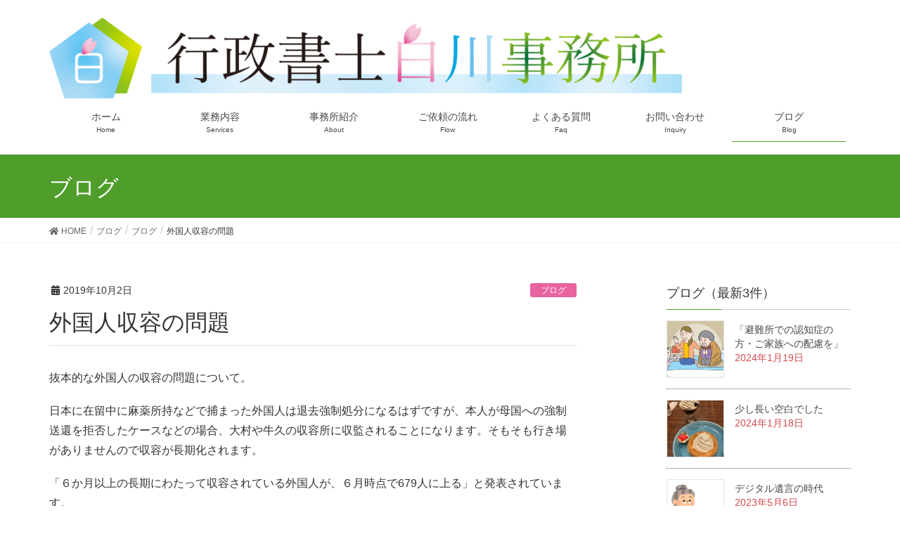

--- FILE ---
content_type: text/html; charset=UTF-8
request_url: https://shirakawamasa-gyosei.com/blog_20191002/
body_size: 16235
content:
<!DOCTYPE html>
<html lang="ja">
<head>
<!-- Global site tag (gtag.js) - Google Analytics -->
<script async src="https://www.googletagmanager.com/gtag/js?id=UA-154344684-1"></script>
<script>
  window.dataLayer = window.dataLayer || [];
  function gtag(){dataLayer.push(arguments);}
  gtag('js', new Date());

  gtag('config', 'UA-154344684-1');
</script>

<meta charset="utf-8">
<meta http-equiv="X-UA-Compatible" content="IE=edge">
<meta name="viewport" content="width=device-width, initial-scale=1">
		
			<!-- Global site tag (gtag.js) - Google Analytics -->
				<script async src="https://www.googletagmanager.com/gtag/js?id=UA-154344684-1"></script>
		<script>
		 window.dataLayer = window.dataLayer || [];
		 function gtag(){dataLayer.push(arguments);}
		 gtag('js', new Date());

		gtag('config', 'UA-154344684-1');
		</script>
	<title>外国人収容の問題 | 行政書士白川事務所</title>
<meta name='robots' content='max-image-preview:large' />
<link rel='dns-prefetch' href='//s0.wp.com' />
<link rel="alternate" type="application/rss+xml" title="行政書士白川事務所 &raquo; フィード" href="https://shirakawamasa-gyosei.com/feed/" />
<link rel="alternate" type="application/rss+xml" title="行政書士白川事務所 &raquo; コメントフィード" href="https://shirakawamasa-gyosei.com/comments/feed/" />
<link rel="alternate" type="application/rss+xml" title="行政書士白川事務所 &raquo; 外国人収容の問題 のコメントのフィード" href="https://shirakawamasa-gyosei.com/blog_20191002/feed/" />
<script type="text/javascript">
/* <![CDATA[ */
window._wpemojiSettings = {"baseUrl":"https:\/\/s.w.org\/images\/core\/emoji\/14.0.0\/72x72\/","ext":".png","svgUrl":"https:\/\/s.w.org\/images\/core\/emoji\/14.0.0\/svg\/","svgExt":".svg","source":{"concatemoji":"https:\/\/shirakawamasa-gyosei.com\/wp-includes\/js\/wp-emoji-release.min.js?ver=6.4.7"}};
/*! This file is auto-generated */
!function(i,n){var o,s,e;function c(e){try{var t={supportTests:e,timestamp:(new Date).valueOf()};sessionStorage.setItem(o,JSON.stringify(t))}catch(e){}}function p(e,t,n){e.clearRect(0,0,e.canvas.width,e.canvas.height),e.fillText(t,0,0);var t=new Uint32Array(e.getImageData(0,0,e.canvas.width,e.canvas.height).data),r=(e.clearRect(0,0,e.canvas.width,e.canvas.height),e.fillText(n,0,0),new Uint32Array(e.getImageData(0,0,e.canvas.width,e.canvas.height).data));return t.every(function(e,t){return e===r[t]})}function u(e,t,n){switch(t){case"flag":return n(e,"\ud83c\udff3\ufe0f\u200d\u26a7\ufe0f","\ud83c\udff3\ufe0f\u200b\u26a7\ufe0f")?!1:!n(e,"\ud83c\uddfa\ud83c\uddf3","\ud83c\uddfa\u200b\ud83c\uddf3")&&!n(e,"\ud83c\udff4\udb40\udc67\udb40\udc62\udb40\udc65\udb40\udc6e\udb40\udc67\udb40\udc7f","\ud83c\udff4\u200b\udb40\udc67\u200b\udb40\udc62\u200b\udb40\udc65\u200b\udb40\udc6e\u200b\udb40\udc67\u200b\udb40\udc7f");case"emoji":return!n(e,"\ud83e\udef1\ud83c\udffb\u200d\ud83e\udef2\ud83c\udfff","\ud83e\udef1\ud83c\udffb\u200b\ud83e\udef2\ud83c\udfff")}return!1}function f(e,t,n){var r="undefined"!=typeof WorkerGlobalScope&&self instanceof WorkerGlobalScope?new OffscreenCanvas(300,150):i.createElement("canvas"),a=r.getContext("2d",{willReadFrequently:!0}),o=(a.textBaseline="top",a.font="600 32px Arial",{});return e.forEach(function(e){o[e]=t(a,e,n)}),o}function t(e){var t=i.createElement("script");t.src=e,t.defer=!0,i.head.appendChild(t)}"undefined"!=typeof Promise&&(o="wpEmojiSettingsSupports",s=["flag","emoji"],n.supports={everything:!0,everythingExceptFlag:!0},e=new Promise(function(e){i.addEventListener("DOMContentLoaded",e,{once:!0})}),new Promise(function(t){var n=function(){try{var e=JSON.parse(sessionStorage.getItem(o));if("object"==typeof e&&"number"==typeof e.timestamp&&(new Date).valueOf()<e.timestamp+604800&&"object"==typeof e.supportTests)return e.supportTests}catch(e){}return null}();if(!n){if("undefined"!=typeof Worker&&"undefined"!=typeof OffscreenCanvas&&"undefined"!=typeof URL&&URL.createObjectURL&&"undefined"!=typeof Blob)try{var e="postMessage("+f.toString()+"("+[JSON.stringify(s),u.toString(),p.toString()].join(",")+"));",r=new Blob([e],{type:"text/javascript"}),a=new Worker(URL.createObjectURL(r),{name:"wpTestEmojiSupports"});return void(a.onmessage=function(e){c(n=e.data),a.terminate(),t(n)})}catch(e){}c(n=f(s,u,p))}t(n)}).then(function(e){for(var t in e)n.supports[t]=e[t],n.supports.everything=n.supports.everything&&n.supports[t],"flag"!==t&&(n.supports.everythingExceptFlag=n.supports.everythingExceptFlag&&n.supports[t]);n.supports.everythingExceptFlag=n.supports.everythingExceptFlag&&!n.supports.flag,n.DOMReady=!1,n.readyCallback=function(){n.DOMReady=!0}}).then(function(){return e}).then(function(){var e;n.supports.everything||(n.readyCallback(),(e=n.source||{}).concatemoji?t(e.concatemoji):e.wpemoji&&e.twemoji&&(t(e.twemoji),t(e.wpemoji)))}))}((window,document),window._wpemojiSettings);
/* ]]> */
</script>
<link rel='stylesheet' id='font-awesome-css' href='https://shirakawamasa-gyosei.com/wp-content/themes/lightning-pro/inc/font-awesome/package/versions/5/css/all.min.css?ver=5.11.2' type='text/css' media='all' />
<style id='wp-emoji-styles-inline-css' type='text/css'>

	img.wp-smiley, img.emoji {
		display: inline !important;
		border: none !important;
		box-shadow: none !important;
		height: 1em !important;
		width: 1em !important;
		margin: 0 0.07em !important;
		vertical-align: -0.1em !important;
		background: none !important;
		padding: 0 !important;
	}
</style>
<link rel='stylesheet' id='wp-block-library-css' href='https://shirakawamasa-gyosei.com/wp-includes/css/dist/block-library/style.min.css?ver=6.4.7' type='text/css' media='all' />
<link rel='stylesheet' id='vk-blocks-build-css-css' href='https://shirakawamasa-gyosei.com/wp-content/plugins/vk-all-in-one-expansion-unit/inc/vk-blocks/package/build/block-build.css?ver=0.16.2' type='text/css' media='all' />
<link rel='stylesheet' id='pdfemb-gutenberg-block-backend-js-css' href='https://shirakawamasa-gyosei.com/wp-content/plugins/pdf-embedder/css/pdfemb-blocks.css?ver=6.4.7' type='text/css' media='all' />
<style id='classic-theme-styles-inline-css' type='text/css'>
/*! This file is auto-generated */
.wp-block-button__link{color:#fff;background-color:#32373c;border-radius:9999px;box-shadow:none;text-decoration:none;padding:calc(.667em + 2px) calc(1.333em + 2px);font-size:1.125em}.wp-block-file__button{background:#32373c;color:#fff;text-decoration:none}
</style>
<style id='global-styles-inline-css' type='text/css'>
body{--wp--preset--color--black: #000000;--wp--preset--color--cyan-bluish-gray: #abb8c3;--wp--preset--color--white: #ffffff;--wp--preset--color--pale-pink: #f78da7;--wp--preset--color--vivid-red: #cf2e2e;--wp--preset--color--luminous-vivid-orange: #ff6900;--wp--preset--color--luminous-vivid-amber: #fcb900;--wp--preset--color--light-green-cyan: #7bdcb5;--wp--preset--color--vivid-green-cyan: #00d084;--wp--preset--color--pale-cyan-blue: #8ed1fc;--wp--preset--color--vivid-cyan-blue: #0693e3;--wp--preset--color--vivid-purple: #9b51e0;--wp--preset--gradient--vivid-cyan-blue-to-vivid-purple: linear-gradient(135deg,rgba(6,147,227,1) 0%,rgb(155,81,224) 100%);--wp--preset--gradient--light-green-cyan-to-vivid-green-cyan: linear-gradient(135deg,rgb(122,220,180) 0%,rgb(0,208,130) 100%);--wp--preset--gradient--luminous-vivid-amber-to-luminous-vivid-orange: linear-gradient(135deg,rgba(252,185,0,1) 0%,rgba(255,105,0,1) 100%);--wp--preset--gradient--luminous-vivid-orange-to-vivid-red: linear-gradient(135deg,rgba(255,105,0,1) 0%,rgb(207,46,46) 100%);--wp--preset--gradient--very-light-gray-to-cyan-bluish-gray: linear-gradient(135deg,rgb(238,238,238) 0%,rgb(169,184,195) 100%);--wp--preset--gradient--cool-to-warm-spectrum: linear-gradient(135deg,rgb(74,234,220) 0%,rgb(151,120,209) 20%,rgb(207,42,186) 40%,rgb(238,44,130) 60%,rgb(251,105,98) 80%,rgb(254,248,76) 100%);--wp--preset--gradient--blush-light-purple: linear-gradient(135deg,rgb(255,206,236) 0%,rgb(152,150,240) 100%);--wp--preset--gradient--blush-bordeaux: linear-gradient(135deg,rgb(254,205,165) 0%,rgb(254,45,45) 50%,rgb(107,0,62) 100%);--wp--preset--gradient--luminous-dusk: linear-gradient(135deg,rgb(255,203,112) 0%,rgb(199,81,192) 50%,rgb(65,88,208) 100%);--wp--preset--gradient--pale-ocean: linear-gradient(135deg,rgb(255,245,203) 0%,rgb(182,227,212) 50%,rgb(51,167,181) 100%);--wp--preset--gradient--electric-grass: linear-gradient(135deg,rgb(202,248,128) 0%,rgb(113,206,126) 100%);--wp--preset--gradient--midnight: linear-gradient(135deg,rgb(2,3,129) 0%,rgb(40,116,252) 100%);--wp--preset--font-size--small: 13px;--wp--preset--font-size--medium: 20px;--wp--preset--font-size--large: 36px;--wp--preset--font-size--x-large: 42px;--wp--preset--spacing--20: 0.44rem;--wp--preset--spacing--30: 0.67rem;--wp--preset--spacing--40: 1rem;--wp--preset--spacing--50: 1.5rem;--wp--preset--spacing--60: 2.25rem;--wp--preset--spacing--70: 3.38rem;--wp--preset--spacing--80: 5.06rem;--wp--preset--shadow--natural: 6px 6px 9px rgba(0, 0, 0, 0.2);--wp--preset--shadow--deep: 12px 12px 50px rgba(0, 0, 0, 0.4);--wp--preset--shadow--sharp: 6px 6px 0px rgba(0, 0, 0, 0.2);--wp--preset--shadow--outlined: 6px 6px 0px -3px rgba(255, 255, 255, 1), 6px 6px rgba(0, 0, 0, 1);--wp--preset--shadow--crisp: 6px 6px 0px rgba(0, 0, 0, 1);}:where(.is-layout-flex){gap: 0.5em;}:where(.is-layout-grid){gap: 0.5em;}body .is-layout-flow > .alignleft{float: left;margin-inline-start: 0;margin-inline-end: 2em;}body .is-layout-flow > .alignright{float: right;margin-inline-start: 2em;margin-inline-end: 0;}body .is-layout-flow > .aligncenter{margin-left: auto !important;margin-right: auto !important;}body .is-layout-constrained > .alignleft{float: left;margin-inline-start: 0;margin-inline-end: 2em;}body .is-layout-constrained > .alignright{float: right;margin-inline-start: 2em;margin-inline-end: 0;}body .is-layout-constrained > .aligncenter{margin-left: auto !important;margin-right: auto !important;}body .is-layout-constrained > :where(:not(.alignleft):not(.alignright):not(.alignfull)){max-width: var(--wp--style--global--content-size);margin-left: auto !important;margin-right: auto !important;}body .is-layout-constrained > .alignwide{max-width: var(--wp--style--global--wide-size);}body .is-layout-flex{display: flex;}body .is-layout-flex{flex-wrap: wrap;align-items: center;}body .is-layout-flex > *{margin: 0;}body .is-layout-grid{display: grid;}body .is-layout-grid > *{margin: 0;}:where(.wp-block-columns.is-layout-flex){gap: 2em;}:where(.wp-block-columns.is-layout-grid){gap: 2em;}:where(.wp-block-post-template.is-layout-flex){gap: 1.25em;}:where(.wp-block-post-template.is-layout-grid){gap: 1.25em;}.has-black-color{color: var(--wp--preset--color--black) !important;}.has-cyan-bluish-gray-color{color: var(--wp--preset--color--cyan-bluish-gray) !important;}.has-white-color{color: var(--wp--preset--color--white) !important;}.has-pale-pink-color{color: var(--wp--preset--color--pale-pink) !important;}.has-vivid-red-color{color: var(--wp--preset--color--vivid-red) !important;}.has-luminous-vivid-orange-color{color: var(--wp--preset--color--luminous-vivid-orange) !important;}.has-luminous-vivid-amber-color{color: var(--wp--preset--color--luminous-vivid-amber) !important;}.has-light-green-cyan-color{color: var(--wp--preset--color--light-green-cyan) !important;}.has-vivid-green-cyan-color{color: var(--wp--preset--color--vivid-green-cyan) !important;}.has-pale-cyan-blue-color{color: var(--wp--preset--color--pale-cyan-blue) !important;}.has-vivid-cyan-blue-color{color: var(--wp--preset--color--vivid-cyan-blue) !important;}.has-vivid-purple-color{color: var(--wp--preset--color--vivid-purple) !important;}.has-black-background-color{background-color: var(--wp--preset--color--black) !important;}.has-cyan-bluish-gray-background-color{background-color: var(--wp--preset--color--cyan-bluish-gray) !important;}.has-white-background-color{background-color: var(--wp--preset--color--white) !important;}.has-pale-pink-background-color{background-color: var(--wp--preset--color--pale-pink) !important;}.has-vivid-red-background-color{background-color: var(--wp--preset--color--vivid-red) !important;}.has-luminous-vivid-orange-background-color{background-color: var(--wp--preset--color--luminous-vivid-orange) !important;}.has-luminous-vivid-amber-background-color{background-color: var(--wp--preset--color--luminous-vivid-amber) !important;}.has-light-green-cyan-background-color{background-color: var(--wp--preset--color--light-green-cyan) !important;}.has-vivid-green-cyan-background-color{background-color: var(--wp--preset--color--vivid-green-cyan) !important;}.has-pale-cyan-blue-background-color{background-color: var(--wp--preset--color--pale-cyan-blue) !important;}.has-vivid-cyan-blue-background-color{background-color: var(--wp--preset--color--vivid-cyan-blue) !important;}.has-vivid-purple-background-color{background-color: var(--wp--preset--color--vivid-purple) !important;}.has-black-border-color{border-color: var(--wp--preset--color--black) !important;}.has-cyan-bluish-gray-border-color{border-color: var(--wp--preset--color--cyan-bluish-gray) !important;}.has-white-border-color{border-color: var(--wp--preset--color--white) !important;}.has-pale-pink-border-color{border-color: var(--wp--preset--color--pale-pink) !important;}.has-vivid-red-border-color{border-color: var(--wp--preset--color--vivid-red) !important;}.has-luminous-vivid-orange-border-color{border-color: var(--wp--preset--color--luminous-vivid-orange) !important;}.has-luminous-vivid-amber-border-color{border-color: var(--wp--preset--color--luminous-vivid-amber) !important;}.has-light-green-cyan-border-color{border-color: var(--wp--preset--color--light-green-cyan) !important;}.has-vivid-green-cyan-border-color{border-color: var(--wp--preset--color--vivid-green-cyan) !important;}.has-pale-cyan-blue-border-color{border-color: var(--wp--preset--color--pale-cyan-blue) !important;}.has-vivid-cyan-blue-border-color{border-color: var(--wp--preset--color--vivid-cyan-blue) !important;}.has-vivid-purple-border-color{border-color: var(--wp--preset--color--vivid-purple) !important;}.has-vivid-cyan-blue-to-vivid-purple-gradient-background{background: var(--wp--preset--gradient--vivid-cyan-blue-to-vivid-purple) !important;}.has-light-green-cyan-to-vivid-green-cyan-gradient-background{background: var(--wp--preset--gradient--light-green-cyan-to-vivid-green-cyan) !important;}.has-luminous-vivid-amber-to-luminous-vivid-orange-gradient-background{background: var(--wp--preset--gradient--luminous-vivid-amber-to-luminous-vivid-orange) !important;}.has-luminous-vivid-orange-to-vivid-red-gradient-background{background: var(--wp--preset--gradient--luminous-vivid-orange-to-vivid-red) !important;}.has-very-light-gray-to-cyan-bluish-gray-gradient-background{background: var(--wp--preset--gradient--very-light-gray-to-cyan-bluish-gray) !important;}.has-cool-to-warm-spectrum-gradient-background{background: var(--wp--preset--gradient--cool-to-warm-spectrum) !important;}.has-blush-light-purple-gradient-background{background: var(--wp--preset--gradient--blush-light-purple) !important;}.has-blush-bordeaux-gradient-background{background: var(--wp--preset--gradient--blush-bordeaux) !important;}.has-luminous-dusk-gradient-background{background: var(--wp--preset--gradient--luminous-dusk) !important;}.has-pale-ocean-gradient-background{background: var(--wp--preset--gradient--pale-ocean) !important;}.has-electric-grass-gradient-background{background: var(--wp--preset--gradient--electric-grass) !important;}.has-midnight-gradient-background{background: var(--wp--preset--gradient--midnight) !important;}.has-small-font-size{font-size: var(--wp--preset--font-size--small) !important;}.has-medium-font-size{font-size: var(--wp--preset--font-size--medium) !important;}.has-large-font-size{font-size: var(--wp--preset--font-size--large) !important;}.has-x-large-font-size{font-size: var(--wp--preset--font-size--x-large) !important;}
.wp-block-navigation a:where(:not(.wp-element-button)){color: inherit;}
:where(.wp-block-post-template.is-layout-flex){gap: 1.25em;}:where(.wp-block-post-template.is-layout-grid){gap: 1.25em;}
:where(.wp-block-columns.is-layout-flex){gap: 2em;}:where(.wp-block-columns.is-layout-grid){gap: 2em;}
.wp-block-pullquote{font-size: 1.5em;line-height: 1.6;}
</style>
<link rel='stylesheet' id='bogo-css' href='https://shirakawamasa-gyosei.com/wp-content/plugins/bogo/includes/css/style.css?ver=3.2.1' type='text/css' media='all' />
<link rel='stylesheet' id='contact-form-7-css' href='https://shirakawamasa-gyosei.com/wp-content/plugins/contact-form-7/includes/css/styles.css?ver=5.1.6' type='text/css' media='all' />
<link rel='stylesheet' id='vkExUnit_common_style-css' href='https://shirakawamasa-gyosei.com/wp-content/plugins/vk-all-in-one-expansion-unit/assets/css/vkExUnit_style.css?ver=9.7.0.1' type='text/css' media='all' />
<link rel='stylesheet' id='lightning-common-style-css' href='https://shirakawamasa-gyosei.com/wp-content/themes/lightning-pro/assets/css/common.css?ver=2.2.0' type='text/css' media='all' />
<link rel='stylesheet' id='lightning-design-style-css' href='https://shirakawamasa-gyosei.com/wp-content/themes/lightning-pro/design-skin/origin/css/style.css?ver=2.2.0' type='text/css' media='all' />
<style id='lightning-design-style-inline-css' type='text/css'>
/* ltg theme common */.color_key_bg,.color_key_bg_hover:hover{background-color: #4f9e2c;}.color_key_txt,.color_key_txt_hover:hover{color: #4f9e2c;}.color_key_border,.color_key_border_hover:hover{border-color: #4f9e2c;}.color_key_dark_bg,.color_key_dark_bg_hover:hover{background-color: #2e6da4;}.color_key_dark_txt,.color_key_dark_txt_hover:hover{color: #2e6da4;}.color_key_dark_border,.color_key_dark_border_hover:hover{border-color: #2e6da4;}
.bbp-submit-wrapper .button.submit,.woocommerce a.button.alt:hover,.woocommerce-product-search button:hover,.woocommerce button.button.alt { background-color:#2e6da4 ; }.bbp-submit-wrapper .button.submit:hover,.woocommerce a.button.alt,.woocommerce-product-search button,.woocommerce button.button.alt:hover { background-color:#4f9e2c ; }.woocommerce ul.product_list_widget li a:hover img { border-color:#4f9e2c; }.veu_color_txt_key { color:#2e6da4 ; }.veu_color_bg_key { background-color:#2e6da4 ; }.veu_color_border_key { border-color:#2e6da4 ; }.btn-default { border-color:#4f9e2c;color:#4f9e2c;}.btn-default:focus,.btn-default:hover { border-color:#4f9e2c;background-color: #4f9e2c; }.btn-primary { background-color:#4f9e2c;border-color:#2e6da4; }.btn-primary:focus,.btn-primary:hover { background-color:#2e6da4;border-color:#4f9e2c; }
.tagcloud a:before { font-family: "Font Awesome 5 Free";content: "\f02b";font-weight: bold; }
a { color:#2e6da4 ; }a:hover { color:#4f9e2c ; }.page-header { background-color:#4f9e2c; }h1.entry-title:first-letter,.single h1.entry-title:first-letter { color:#4f9e2c; }h2,.mainSection-title { border-top-color:#4f9e2c; }h3:after,.subSection-title:after { border-bottom-color:#4f9e2c; }.media .media-body .media-heading a:hover { color:#4f9e2c; }ul.page-numbers li span.page-numbers.current { background-color:#4f9e2c; }.pager li > a { border-color:#4f9e2c;color:#4f9e2c;}.pager li > a:hover { background-color:#4f9e2c;color:#fff;}footer { border-top-color:#4f9e2c; }dt { border-left-color:#4f9e2c; }@media (min-width: 768px){ ul.gMenu > li > a:after { border-bottom-color: #4f9e2c ; }} /* @media (min-width: 768px) */
/* Font switch */.navbar-brand.siteHeader_logo{ font-family:"メイリオ",Meiryo,"ヒラギノ角ゴ ProN W3", Hiragino Kaku Gothic ProN,sans-serif;}.gMenu_name,.vk-mobile-nav .menu,.mobile-fix-nav-menu{ font-family:"メイリオ",Meiryo,"ヒラギノ角ゴ ProN W3", Hiragino Kaku Gothic ProN,sans-serif;}.gMenu_description{ font-family:"メイリオ",Meiryo,"ヒラギノ角ゴ ProN W3", Hiragino Kaku Gothic ProN,sans-serif;}h1,h2,h3,h4,h5,h6,dt,.page-header_pageTitle,.mainSection-title,.subSection-title,.veu_leadTxt,.lead{ font-family:"メイリオ",Meiryo,"ヒラギノ角ゴ ProN W3", Hiragino Kaku Gothic ProN,sans-serif;}body{ font-family:"メイリオ",Meiryo,"ヒラギノ角ゴ ProN W3", Hiragino Kaku Gothic ProN,sans-serif;}
</style>
<link rel='stylesheet' id='lightning-theme-style-css' href='https://shirakawamasa-gyosei.com/wp-content/themes/lightning-pro-child-sample/style.css?ver=2.2.0' type='text/css' media='all' />
<link rel='stylesheet' id='vk-media-posts-style-css' href='https://shirakawamasa-gyosei.com/wp-content/themes/lightning-pro/inc/media-posts/package/css/media-posts.css?ver=1.2' type='text/css' media='all' />
<link rel='stylesheet' id='social-logos-css' href='https://shirakawamasa-gyosei.com/wp-content/plugins/jetpack/_inc/social-logos/social-logos.min.css?ver=1' type='text/css' media='all' />
<link rel='stylesheet' id='jetpack_css-css' href='https://shirakawamasa-gyosei.com/wp-content/plugins/jetpack/css/jetpack.css?ver=8.0' type='text/css' media='all' />
<script type="text/javascript" src="https://shirakawamasa-gyosei.com/wp-includes/js/jquery/jquery.min.js?ver=3.7.1" id="jquery-core-js"></script>
<script type="text/javascript" src="https://shirakawamasa-gyosei.com/wp-includes/js/jquery/jquery-migrate.min.js?ver=3.4.1" id="jquery-migrate-js"></script>
<link rel="https://api.w.org/" href="https://shirakawamasa-gyosei.com/wp-json/" /><link rel="alternate" type="application/json" href="https://shirakawamasa-gyosei.com/wp-json/wp/v2/posts/1170" /><link rel="EditURI" type="application/rsd+xml" title="RSD" href="https://shirakawamasa-gyosei.com/xmlrpc.php?rsd" />
<meta name="generator" content="WordPress 6.4.7" />
<link rel="canonical" href="https://shirakawamasa-gyosei.com/blog_20191002/" />
<link rel='shortlink' href='https://shirakawamasa-gyosei.com/?p=1170' />
<link rel="alternate" type="application/json+oembed" href="https://shirakawamasa-gyosei.com/wp-json/oembed/1.0/embed?url=https%3A%2F%2Fshirakawamasa-gyosei.com%2Fblog_20191002%2F" />
<link rel="alternate" type="text/xml+oembed" href="https://shirakawamasa-gyosei.com/wp-json/oembed/1.0/embed?url=https%3A%2F%2Fshirakawamasa-gyosei.com%2Fblog_20191002%2F&#038;format=xml" />
<style type='text/css'>img#wpstats{display:none}</style><style>.simplemap img{max-width:none !important;padding:0 !important;margin:0 !important;}.staticmap,.staticmap img{max-width:100% !important;height:auto !important;}.simplemap .simplemap-content{display:none;}</style>
<script>var google_map_api_key = "AIzaSyCwpYs9ETj8pWSCtOdnlqKjN7vq9XDH2Gk";</script>
<!-- Jetpack Open Graph Tags -->
<meta property="og:type" content="article" />
<meta property="og:title" content="外国人収容の問題" />
<meta property="og:url" content="https://shirakawamasa-gyosei.com/blog_20191002/" />
<meta property="og:description" content="抜本的な外国人の収容の問題について。 日本に在留中に麻薬所持などで捕まった外国人は退去強制処分になるはずですが&hellip;" />
<meta property="article:published_time" content="2019-10-02T05:59:08+00:00" />
<meta property="article:modified_time" content="2019-12-12T06:00:38+00:00" />
<meta property="og:site_name" content="行政書士白川事務所" />
<meta property="og:image" content="https://shirakawamasa-gyosei.com/wp-content/uploads/2019/11/cropped-shira-gyo5logo512.png" />
<meta property="og:image:width" content="512" />
<meta property="og:image:height" content="512" />
<meta property="og:locale" content="ja_JP" />
<meta name="twitter:text:title" content="外国人収容の問題" />
<meta name="twitter:image" content="https://shirakawamasa-gyosei.com/wp-content/uploads/2019/11/cropped-shira-gyo5logo512-270x270.png" />
<meta name="twitter:card" content="summary" />

<!-- End Jetpack Open Graph Tags -->
<!-- [ VK All in one Expansion Unit OGP ] -->
<meta property="og:site_name" content="行政書士白川事務所" />
<meta property="og:url" content="https://shirakawamasa-gyosei.com/blog_20191002/" />
<meta property="og:title" content="外国人収容の問題 | 行政書士白川事務所" />
<meta property="og:description" content="抜本的な外国人の収容の問題について。日本に在留中に麻薬所持などで捕まった外国人は退去強制処分になるはずですが、本人が母国への強制送還を拒否したケースなどの場合、大村や牛久の収容所に収監されることになります。そもそも行き場がありませんので収容が長期化されます。「６か月以上の長期にわたって収容されている外国人が、６月時点で679人に上る」と発表されています。仮放免されるケースもあるようですが、その先、かなりの割合で行方不明になるか、あるいは、麻薬所持などの再犯で捕まる" />
<meta property="og:type" content="article" />
<meta property="og:image" content="https://shirakawamasa-gyosei.com/wp-content/uploads/2019/12/7e3f4c_39721940b19849cbb5462f6cacc21e09_mv2.webp" />
<!-- [ / VK All in one Expansion Unit OGP ] -->
<link rel="icon" href="https://shirakawamasa-gyosei.com/wp-content/uploads/2019/11/cropped-shira-gyo5logo512-32x32.png" sizes="32x32" />
<link rel="icon" href="https://shirakawamasa-gyosei.com/wp-content/uploads/2019/11/cropped-shira-gyo5logo512-192x192.png" sizes="192x192" />
<link rel="apple-touch-icon" href="https://shirakawamasa-gyosei.com/wp-content/uploads/2019/11/cropped-shira-gyo5logo512-180x180.png" />
<meta name="msapplication-TileImage" content="https://shirakawamasa-gyosei.com/wp-content/uploads/2019/11/cropped-shira-gyo5logo512-270x270.png" />
		<style type="text/css" id="wp-custom-css">
			.flex_height {
	display: flex;
	flex-wrap: wrap;
}
/*★(max-width: 変更px)を
@media (min-width: 992px) {
	.flex_height_col.col-sm-6 {
	    width: 50%;
	}
	.image_card .media_post_image {
	    height: 30vw;
	}
	.vertical_card.normal_image .media_post_image {
	    height: 23vw;
	}
	.vertical_card.large_image .media_post_image {
	    height: 25vw;
	}
	.oblong_1.oblong_card.normal_image
.media_post_image{
	height: vw;
}
}
*/		</style>
		<style type="text/css">/* VK CSS Customize */h4 { padding: 10px 15px 8px; background-color: #92C41B; border-radius: 4px;}/*★*/.bogo-language-switcher { display: flex; /*★flex-direction: column;*/}.bogo-language-switcher .ja { order: 1;}.bogo-language-switcher .en-GB { order: 2;}.bogo-language-switcher .zh { order: 3;}/*★言語スイッチャー並び　縦list-item★プラグイン親に*/ul.bogo-language-switcher li {list-style: none outside none;padding: 0;display: inline-block;padding: 2px 4px 2px 4px;border: 1px solid #ddd;}ul.bogo-language-switcher li.current {background-color: #92C41B;/*★OK*/}ul.bogo-language-switcher {padding-left: 0px;/*★OK*/margin-top: 4px;margin-bottom: 0px;}/* 横幅が広いとき横並びに*/@media (min-width: 992px) {ul.bogo-language-switcher li { display: inline-block !important; }}/*★あとで.bogo-language-switcher {.current {display: none;}li{text-align: right;}a:before{content: "\f0ec";font-family: FontAwesome;padding-right: 8px;}}★*/.bogo-language-switcher.current {display: none;}.bogo-language-switcher li{text-align: right;}.bogo-language-switchera:before{content: "\f0ec";font-family: FontAwesome;padding-right: 8px;}/*★F05 ページトップに戻るボタンのカスタマイズ*/.page_top_btn {position: fixed;right: 2%;bottom: 3%;z-index: 99999;width: 45px;height: 45px;text-indent: 100%;white-space: nowrap;overflow: hidden;border: none; background: none;outline: none;border: none;background-image: url(https://shirakawamasa-gyosei.com/wp-content/uploads/2019/11/footer_pagetop.png) !important;background-size: 100%;/*★サイズ指定*/background-repeat: no-repeat;background-position: center;opacity: 0;-webkit-transition: opacity .3s;transition: opacity .3s;}/*★カテゴリー・タグ説明枠#ABDCF5*/.archive-meta {background-color: #ABDCF5;color: #555;border: 2px dotted #ABDCF5;border-radius: 30px;font-size: 16px;padding: 15px;padding-bottom: 4px;}/* End VK CSS Customize */</style>
			<style type="text/css"></style></head>		
<body class="post-template-default single single-post postid-1170 single-format-standard ja post-name-blog_20191002 post-type-post sidebar-fix device-pc fa_v5_css headfix header_height_changer mobile-fix-nav_add_menu_btn mobile-fix-nav_enable">
<div class="vk-mobile-nav"><nav class="global-nav"><ul id="menu-%e3%83%98%e3%83%83%e3%83%80%e3%83%bc%e3%83%8a%e3%83%93" class="vk-menu-acc  menu"><li id="menu-item-8" class="menu-item menu-item-type-post_type menu-item-object-page menu-item-home menu-item-8"><a href="https://shirakawamasa-gyosei.com/">ホーム</a></li>
<li id="menu-item-46" class="menu-item menu-item-type-post_type menu-item-object-page menu-item-46"><a href="https://shirakawamasa-gyosei.com/services/">業務内容</a></li>
<li id="menu-item-47" class="menu-item menu-item-type-post_type menu-item-object-page menu-item-47"><a href="https://shirakawamasa-gyosei.com/about/">事務所紹介</a></li>
<li id="menu-item-113" class="menu-item menu-item-type-post_type menu-item-object-page menu-item-113"><a href="https://shirakawamasa-gyosei.com/flow/">ご依頼の流れ</a></li>
<li id="menu-item-490" class="menu-item menu-item-type-post_type menu-item-object-page menu-item-490"><a href="https://shirakawamasa-gyosei.com/faq/">よくある質問</a></li>
<li id="menu-item-109" class="menu-item menu-item-type-post_type menu-item-object-page menu-item-109"><a href="https://shirakawamasa-gyosei.com/inquiry/">お問い合わせ</a></li>
<li id="menu-item-257" class="menu-item menu-item-type-taxonomy menu-item-object-category current-post-ancestor current-menu-parent current-post-parent menu-item-257"><a href="https://shirakawamasa-gyosei.com/category/blog/">ブログ</a></li>
</ul></nav><aside class="widget vk-mobile-nav-widget widget_bogo_language_switcher" id="bogo_language_switcher-3"><h1 class="widget-title subSection-title">言語切り替え</h1><ul class="bogo-language-switcher"><li class="en-GB first"><span class="bogoflags bogoflags-gb"></span> English</li>
<li class="ja current last"><span class="bogoflags bogoflags-jp"></span> 日本語</li>
</ul>
</aside></div><header class="navbar siteHeader">	
		<div class="container siteHeadContainer">
		<div class="navbar-header">
						<p class="navbar-brand siteHeader_logo">
			<a href="https://shirakawamasa-gyosei.com/">
				<span><img src="https://shirakawamasa-gyosei.com/wp-content/uploads/2019/11/shira-gyo-logo1024-e1573673965109.png" alt="行政書士白川事務所" /></span>
			</a>
			</p>
								</div>

		<div id="gMenu_outer" class="gMenu_outer"><nav class="menu-%e3%83%98%e3%83%83%e3%83%80%e3%83%bc%e3%83%8a%e3%83%93-container"><ul id="menu-%e3%83%98%e3%83%83%e3%83%80%e3%83%bc%e3%83%8a%e3%83%93-1" class="menu nav gMenu"><li id="menu-item-8" class="menu-item menu-item-type-post_type menu-item-object-page menu-item-home"><a href="https://shirakawamasa-gyosei.com/"><strong class="gMenu_name">ホーム</strong><span class="gMenu_description">Home</span></a></li>
<li id="menu-item-46" class="menu-item menu-item-type-post_type menu-item-object-page"><a href="https://shirakawamasa-gyosei.com/services/"><strong class="gMenu_name">業務内容</strong><span class="gMenu_description">Services</span></a></li>
<li id="menu-item-47" class="menu-item menu-item-type-post_type menu-item-object-page"><a href="https://shirakawamasa-gyosei.com/about/"><strong class="gMenu_name">事務所紹介</strong><span class="gMenu_description">About</span></a></li>
<li id="menu-item-113" class="menu-item menu-item-type-post_type menu-item-object-page"><a href="https://shirakawamasa-gyosei.com/flow/"><strong class="gMenu_name">ご依頼の流れ</strong><span class="gMenu_description">Flow</span></a></li>
<li id="menu-item-490" class="menu-item menu-item-type-post_type menu-item-object-page"><a href="https://shirakawamasa-gyosei.com/faq/"><strong class="gMenu_name">よくある質問</strong><span class="gMenu_description">Faq</span></a></li>
<li id="menu-item-109" class="menu-item menu-item-type-post_type menu-item-object-page"><a href="https://shirakawamasa-gyosei.com/inquiry/"><strong class="gMenu_name">お問い合わせ</strong><span class="gMenu_description">Inquiry</span></a></li>
<li id="menu-item-257" class="menu-item menu-item-type-taxonomy menu-item-object-category current-post-ancestor current-menu-parent current-post-parent"><a href="https://shirakawamasa-gyosei.com/category/blog/"><strong class="gMenu_name">ブログ</strong><span class="gMenu_description">Blog</span></a></li>
</ul></nav></div>	</div>
		
</header>

<div class="section page-header"><div class="container"><div class="row"><div class="col-md-12">
<div class="page-header_pageTitle">
ブログ</div>
</div></div></div></div><!-- [ /.page-header ] -->
<!-- [ .breadSection ] -->
<div class="section breadSection">
<div class="container">
<div class="row">
<ol class="breadcrumb" itemtype="http://schema.org/BreadcrumbList"><li id="panHome" itemprop="itemListElement" itemscope itemtype="http://schema.org/ListItem"><a itemprop="item" href="https://shirakawamasa-gyosei.com/"><span itemprop="name"><i class="fa fa-home"></i> HOME</span></a></li><li itemprop="itemListElement" itemscope itemtype="http://schema.org/ListItem"><a itemprop="item" href="https://shirakawamasa-gyosei.com/blog/"><span itemprop="name">ブログ</span></a></li><li itemprop="itemListElement" itemscope itemtype="http://schema.org/ListItem"><a itemprop="item" href="https://shirakawamasa-gyosei.com/category/blog/"><span itemprop="name">ブログ</span></a></li><li><span>外国人収容の問題</span></li></ol>
</div>
</div>
</div>
<!-- [ /.breadSection ] -->
<div class="section siteContent">
<div class="container">
<div class="row">
<div class="col-md-8 mainSection" id="main" role="main">

		<article id="post-1170" class="post-1170 post type-post status-publish format-standard has-post-thumbnail hentry category-blog tag-nyukan ja">
		<header class="entry-header">
		<div class="entry-meta">


<span class="published entry-meta_items">2019年10月2日</span>

<span class="entry-meta_items entry-meta_updated entry-meta_hidden">/ 最終更新日 : <span class="updated">2019年12月12日</span></span>


	
	<span class="vcard author entry-meta_items entry-meta_items_author entry-meta_hidden"><span class="fn">管理者遠藤</span></span>



<span class="entry-meta_items entry-meta_items_term"><a href="https://shirakawamasa-gyosei.com/category/blog/" class="btn btn-xs btn-primary entry-meta_items_term_button" style="background-color:#e863a0;border:none;">ブログ</a></span>
</div>
		<h1 class="entry-title">外国人収容の問題</h1>
		</header>

				<div class="entry-body">
		<p class="XzvDs _208Ie _1dH_e blog-post-text-font blog-post-text-color _2QAo- _25MYV _3ZX8L _1dH_e">抜本的な外国人の収容の問題について。</p>
<p class="XzvDs _208Ie _1dH_e blog-post-text-font blog-post-text-color _2QAo- _25MYV _3ZX8L _1dH_e">日本に在留中に麻薬所持などで捕まった外国人は退去強制処分になるはずですが、本人が母国への強制送還を拒否したケースなどの場合、大村や牛久の収容所に収監されることになります。そもそも行き場がありませんので収容が長期化されます。</p>
<p class="XzvDs _208Ie _1dH_e blog-post-text-font blog-post-text-color _2QAo- _25MYV _3ZX8L _1dH_e">「６か月以上の長期にわたって収容されている外国人が、６月時点で679人に上る」と発表されています。</p>
<p class="XzvDs _208Ie _1dH_e blog-post-text-font blog-post-text-color _2QAo- _25MYV _3ZX8L _1dH_e">仮放免されるケースもあるようですが、その先、かなりの割合で行方不明になるか、あるいは、麻薬所持などの再犯で捕まるケースがあると報道されています。</p>
<p class="XzvDs _208Ie _1dH_e blog-post-text-font blog-post-text-color _2QAo- _25MYV _3ZX8L _1dH_e">素行のよろしくない外国人は日本社会にとってプラスにならないので、正しい手続きにしたがって送還してもらいたいというのが市民感情ですが、一部の報道は、収容所の処遇が劣悪で外国人の人権を無視している、という側面からの報道を強化しているように思えます。</p>
<p class="XzvDs _208Ie _1dH_e blog-post-text-font blog-post-text-color _2QAo- _25MYV _3ZX8L _1dH_e">今後、外国人が増加すると、働き手としての在留者に加えて、家族の滞在も増えてくるでしょうし、生活習慣や文化が違いますので、その子弟がうまく日本の教育制度になじめなければ進学、就労もできない層が増えていくのではないかということが心配されます。</p>
<p class="XzvDs _208Ie _1dH_e blog-post-text-font blog-post-text-color _2QAo- _25MYV _3ZX8L _1dH_e">常に国境に接してきた大陸の国であれば、長い時間をかけて、解決してきた問題も、日本の場合、外国人を急拡大させるという政策なので、このあたりの課題はぜひ解決していただきたいものです。</p>
<p class="XzvDs _208Ie _1dH_e blog-post-text-font blog-post-text-color _2QAo- _25MYV _3ZX8L _1dH_e">「河井法務大臣は、収容の長期化を防ぐための必要な法整備も含めて、新たに設置される専門部会で根本的な対策が検討されるという見通しを示しました。」ということをニュースで見ましたので、うまい解決策があるのか注目していきたいと思います。</p>
<div class="q2uC4 _3LksV">
<div class="_2CvYQ c-Mgr _1bhjj _1bhjj _1hD8w">
<div class="_1Lhwj image-container" data-hook="imageViewer"><a href="https://shirakawamasa-gyosei.com/wp-content/uploads/2019/12/7e3f4c_39721940b19849cbb5462f6cacc21e09_mv2.webp"><img decoding="async" class="size-medium wp-image-1171 aligncenter" src="https://shirakawamasa-gyosei.com/wp-content/uploads/2019/12/7e3f4c_39721940b19849cbb5462f6cacc21e09_mv2.webp" alt="" /></a></div>
</div>
</div>
<div class="sharedaddy sd-sharing-enabled"><div class="robots-nocontent sd-block sd-social sd-social-icon-text sd-sharing"><h3 class="sd-title">共有:</h3><div class="sd-content"><ul><li class="share-twitter"><a rel="nofollow noopener noreferrer" data-shared="sharing-twitter-1170" class="share-twitter sd-button share-icon" href="https://shirakawamasa-gyosei.com/blog_20191002/?share=twitter" target="_blank" title="クリックして Twitter で共有"><span>Twitter</span></a></li><li class="share-facebook"><a rel="nofollow noopener noreferrer" data-shared="sharing-facebook-1170" class="share-facebook sd-button share-icon" href="https://shirakawamasa-gyosei.com/blog_20191002/?share=facebook" target="_blank" title="Facebook で共有するにはクリックしてください"><span>Facebook</span></a></li><li class="share-end"></li></ul></div></div></div>		</div>
		
		<div class="entry-footer">
		
				<div class="entry-meta-dataList"><dl><dt>カテゴリー</dt><dd><a href="https://shirakawamasa-gyosei.com/category/blog/">ブログ</a></dd></dl></div>
						<div class="entry-meta-dataList entry-tag">
			<dl>
			<dt>タグ</dt>
	<dd class="tagcloud"><a href="https://shirakawamasa-gyosei.com/tag/nyukan/" rel="tag">入管・在留資格申請や帰化</a></dd>
	</dl>
	</div><!-- [ /.entry-tag ] -->
			</div><!-- [ /.entry-footer ] -->

		
<div id="comments" class="comments-area">

	
	
	
	
</div><!-- #comments -->
	</article>

		<nav>
		<ul class="pager">
		<li class="previous"><a href="https://shirakawamasa-gyosei.com/blog_20191001/" rel="prev">これでいいのか消費税をめぐる報道</a></li>
		<li class="next"><a href="https://shirakawamasa-gyosei.com/blog_20191003/" rel="next">今さら感はあるものの「通報」を奨励</a></li>
		</ul>
	</nav>

</div><!-- [ /.mainSection ] -->

<div class="col-md-3 col-md-offset-1 subSection sideSection">
<aside class="widget widget_vkexunit_post_list" id="vkexunit_post_list-2"><div class="veu_postList pt_0"><h1 class="widget-title subSection-title">プログ（最新3件）</h1><div class="postList postList_miniThumb"><div class="postList_item" id="post-3430">
			<div class="postList_thumbnail">
		<a href="https://shirakawamasa-gyosei.com/%e3%80%8c%e9%81%bf%e9%9b%a3%e6%89%80%e3%81%a7%e3%81%ae%e8%aa%8d%e7%9f%a5%e7%97%87%e3%81%ae%e6%96%b9%e3%83%bb%e3%81%94%e5%ae%b6%e6%97%8f/">
			<img width="150" height="150" src="https://shirakawamasa-gyosei.com/wp-content/uploads/2024/01/zu-1-150x150.jpg" class="attachment-thumbnail size-thumbnail wp-post-image" alt="" decoding="async" loading="lazy" />		</a>
		</div><!-- [ /.postList_thumbnail ] -->
		<div class="postList_body">
		<div class="postList_title entry-title"><a href="https://shirakawamasa-gyosei.com/%e3%80%8c%e9%81%bf%e9%9b%a3%e6%89%80%e3%81%a7%e3%81%ae%e8%aa%8d%e7%9f%a5%e7%97%87%e3%81%ae%e6%96%b9%e3%83%bb%e3%81%94%e5%ae%b6%e6%97%8f/">「避難所での認知症の方・ご家族への配慮を」</a></div><div class="published postList_date postList_meta_items">2024年1月19日</div>	</div><!-- [ /.postList_body ] -->
</div>
<div class="postList_item" id="post-3424">
			<div class="postList_thumbnail">
		<a href="https://shirakawamasa-gyosei.com/%e5%b0%91%e3%81%97%e9%95%b7%e3%81%84%e7%a9%ba%e7%99%bd%e3%81%a7%e3%81%97%e3%81%9f/">
			<img width="150" height="150" src="https://shirakawamasa-gyosei.com/wp-content/uploads/2024/01/IMG_0386-150x150.jpg" class="attachment-thumbnail size-thumbnail wp-post-image" alt="" decoding="async" loading="lazy" />		</a>
		</div><!-- [ /.postList_thumbnail ] -->
		<div class="postList_body">
		<div class="postList_title entry-title"><a href="https://shirakawamasa-gyosei.com/%e5%b0%91%e3%81%97%e9%95%b7%e3%81%84%e7%a9%ba%e7%99%bd%e3%81%a7%e3%81%97%e3%81%9f/">少し長い空白でした</a></div><div class="published postList_date postList_meta_items">2024年1月18日</div>	</div><!-- [ /.postList_body ] -->
</div>
<div class="postList_item" id="post-3404">
			<div class="postList_thumbnail">
		<a href="https://shirakawamasa-gyosei.com/%e3%83%87%e3%82%b8%e3%82%bf%e3%83%ab%e9%81%ba%e8%a8%80%e3%81%ae%e6%99%82%e4%bb%a3/">
			<img width="150" height="150" src="https://shirakawamasa-gyosei.com/wp-content/uploads/2023/05/computer09_obaasan-150x150.png" class="attachment-thumbnail size-thumbnail wp-post-image" alt="" decoding="async" loading="lazy" srcset="https://shirakawamasa-gyosei.com/wp-content/uploads/2023/05/computer09_obaasan-150x150.png 150w, https://shirakawamasa-gyosei.com/wp-content/uploads/2023/05/computer09_obaasan-768x773.png 768w, https://shirakawamasa-gyosei.com/wp-content/uploads/2023/05/computer09_obaasan.png 795w" sizes="(max-width: 150px) 100vw, 150px" />		</a>
		</div><!-- [ /.postList_thumbnail ] -->
		<div class="postList_body">
		<div class="postList_title entry-title"><a href="https://shirakawamasa-gyosei.com/%e3%83%87%e3%82%b8%e3%82%bf%e3%83%ab%e9%81%ba%e8%a8%80%e3%81%ae%e6%99%82%e4%bb%a3/">デジタル遺言の時代</a></div><div class="published postList_date postList_meta_items">2023年5月6日</div>	</div><!-- [ /.postList_body ] -->
</div>
</div><div class="postList_more"><a href="https://shirakawamasa-gyosei.com/category/blog/">ブログ一覧へ</a></div></div></aside><aside class="widget widget_tag_cloud" id="tag_cloud-2"><h1 class="widget-title subSection-title">ブログ事項別アーカイブ</h1><div class="tagcloud"><a href="https://shirakawamasa-gyosei.com/tag/goto%e3%82%ad%e3%83%a3%e3%83%b3%e3%83%9a%e3%83%bc%e3%83%b3/" class="tag-cloud-link tag-link-146 tag-link-position-1" style="font-size: 10pt;" aria-label="GOTOキャンペーン (4個の項目)">GOTOキャンペーン<span class="tag-link-count"> (4)</span></a>
<a href="https://shirakawamasa-gyosei.com/tag/etc/" class="tag-cloud-link tag-link-27 tag-link-position-2" style="font-size: 10pt;" aria-label="その他 (25個の項目)">その他<span class="tag-link-count"> (25)</span></a>
<a href="https://shirakawamasa-gyosei.com/tag/%e3%83%87%e3%82%b8%e3%82%bf%e3%83%ab%e5%8c%96/" class="tag-cloud-link tag-link-83 tag-link-position-3" style="font-size: 10pt;" aria-label="デジタル化 (18個の項目)">デジタル化<span class="tag-link-count"> (18)</span></a>
<a href="https://shirakawamasa-gyosei.com/tag/%e3%83%9e%e3%82%a4%e3%83%8a%e3%83%b3%e3%83%90%e3%83%bc/" class="tag-cloud-link tag-link-32 tag-link-position-4" style="font-size: 10pt;" aria-label="マイナンバー (12個の項目)">マイナンバー<span class="tag-link-count"> (12)</span></a>
<a href="https://shirakawamasa-gyosei.com/tag/%e3%83%9e%e3%82%a4%e3%83%8a%e3%83%b3%e3%83%90%e3%83%bc%e3%82%ab%e3%83%bc%e3%83%89/" class="tag-cloud-link tag-link-211 tag-link-position-5" style="font-size: 10pt;" aria-label="マイナンバーカード (15個の項目)">マイナンバーカード<span class="tag-link-count"> (15)</span></a>
<a href="https://shirakawamasa-gyosei.com/tag/%e3%83%af%e3%82%af%e3%83%81%e3%83%b3%e6%8e%a5%e7%a8%ae/" class="tag-cloud-link tag-link-273 tag-link-position-6" style="font-size: 10pt;" aria-label="ワクチン接種 (5個の項目)">ワクチン接種<span class="tag-link-count"> (5)</span></a>
<a href="https://shirakawamasa-gyosei.com/tag/%e4%ba%8b%e6%a5%ad%e5%86%8d%e6%a7%8b%e7%af%89%e8%a3%9c%e5%8a%a9%e9%87%91/" class="tag-cloud-link tag-link-377 tag-link-position-7" style="font-size: 10pt;" aria-label="事業再構築補助金 (8個の項目)">事業再構築補助金<span class="tag-link-count"> (8)</span></a>
<a href="https://shirakawamasa-gyosei.com/tag/%e4%ba%8b%e6%a5%ad%e5%be%a9%e6%b4%bb%e6%94%af%e6%8f%b4%e9%87%91/" class="tag-cloud-link tag-link-472 tag-link-position-8" style="font-size: 10pt;" aria-label="事業復活支援金 (5個の項目)">事業復活支援金<span class="tag-link-count"> (5)</span></a>
<a href="https://shirakawamasa-gyosei.com/tag/kouken/" class="tag-cloud-link tag-link-26 tag-link-position-9" style="font-size: 10pt;" aria-label="任意後見等の成年後見 (6個の項目)">任意後見等の成年後見<span class="tag-link-count"> (6)</span></a>
<a href="https://shirakawamasa-gyosei.com/tag/%e4%bf%9d%e7%ae%a1%e5%88%b6%e5%ba%a6/" class="tag-cloud-link tag-link-141 tag-link-position-10" style="font-size: 10pt;" aria-label="保管制度 (8個の項目)">保管制度<span class="tag-link-count"> (8)</span></a>
<a href="https://shirakawamasa-gyosei.com/tag/%e5%82%b5%e6%a8%a9%e6%b3%95/" class="tag-cloud-link tag-link-47 tag-link-position-11" style="font-size: 10pt;" aria-label="債権法 (9個の項目)">債権法<span class="tag-link-count"> (9)</span></a>
<a href="https://shirakawamasa-gyosei.com/tag/%e5%85%a5%e5%9b%bd%e5%88%b6%e9%99%90%e7%b7%a9%e5%92%8c/" class="tag-cloud-link tag-link-185 tag-link-position-12" style="font-size: 10pt;" aria-label="入国制限緩和 (4個の項目)">入国制限緩和<span class="tag-link-count"> (4)</span></a>
<a href="https://shirakawamasa-gyosei.com/tag/nyukan/" class="tag-cloud-link tag-link-24 tag-link-position-13" style="font-size: 10pt;" aria-label="入管・在留資格申請や帰化 (94個の項目)">入管・在留資格申請や帰化<span class="tag-link-count"> (94)</span></a>
<a href="https://shirakawamasa-gyosei.com/tag/%e5%8d%b0%e9%91%91%e4%b8%8d%e8%a6%81/" class="tag-cloud-link tag-link-190 tag-link-position-14" style="font-size: 10pt;" aria-label="印鑑不要 (10個の項目)">印鑑不要<span class="tag-link-count"> (10)</span></a>
<a href="https://shirakawamasa-gyosei.com/tag/%e5%9b%bd%e5%9c%9f%e4%ba%a4%e9%80%9a%e7%9c%81/" class="tag-cloud-link tag-link-61 tag-link-position-15" style="font-size: 10pt;" aria-label="国土交通省 (7個の項目)">国土交通省<span class="tag-link-count"> (7)</span></a>
<a href="https://shirakawamasa-gyosei.com/tag/%e5%a4%96%e5%9b%bd%e4%ba%ba/" class="tag-cloud-link tag-link-102 tag-link-position-16" style="font-size: 10pt;" aria-label="外国人 (4個の項目)">外国人<span class="tag-link-count"> (4)</span></a>
<a href="https://shirakawamasa-gyosei.com/tag/%e5%ae%85%e5%bb%ba%e5%a3%ab%e8%a9%a6%e9%a8%93/" class="tag-cloud-link tag-link-235 tag-link-position-17" style="font-size: 10pt;" aria-label="宅建士試験 (7個の項目)">宅建士試験<span class="tag-link-count"> (7)</span></a>
<a href="https://shirakawamasa-gyosei.com/tag/%e5%b0%8f%e8%a6%8f%e6%a8%a1%e4%ba%8b%e6%a5%ad%e8%80%85%e6%8c%81%e7%b6%9a%e5%8c%96%e8%a3%9c%e5%8a%a9%e9%87%91/" class="tag-cloud-link tag-link-51 tag-link-position-18" style="font-size: 10pt;" aria-label="小規模事業者持続化補助金 (4個の項目)">小規模事業者持続化補助金<span class="tag-link-count"> (4)</span></a>
<a href="https://shirakawamasa-gyosei.com/tag/%e5%b0%b1%e8%81%b7%e6%b0%b7%e6%b2%b3%e6%9c%9f/" class="tag-cloud-link tag-link-57 tag-link-position-19" style="font-size: 10pt;" aria-label="就職氷河期 (6個の項目)">就職氷河期<span class="tag-link-count"> (6)</span></a>
<a href="https://shirakawamasa-gyosei.com/tag/%e5%bb%ba%e8%a8%ad%e3%82%ad%e3%83%a3%e3%83%aa%e3%82%a2%e3%82%a2%e3%83%83%e3%83%97%e3%82%b7%e3%82%b9%e3%83%86%e3%83%a0/" class="tag-cloud-link tag-link-97 tag-link-position-20" style="font-size: 10pt;" aria-label="建設キャリアアップシステム (11個の項目)">建設キャリアアップシステム<span class="tag-link-count"> (11)</span></a>
<a href="https://shirakawamasa-gyosei.com/tag/kensetsu/" class="tag-cloud-link tag-link-25 tag-link-position-21" style="font-size: 10pt;" aria-label="建設業法や契約書作成 (37個の項目)">建設業法や契約書作成<span class="tag-link-count"> (37)</span></a>
<a href="https://shirakawamasa-gyosei.com/tag/%e5%bb%ba%e8%a8%ad%e6%a5%ad%e6%b3%95%e6%94%b9%e6%ad%a3/" class="tag-cloud-link tag-link-168 tag-link-position-22" style="font-size: 10pt;" aria-label="建設業法改正 (6個の項目)">建設業法改正<span class="tag-link-count"> (6)</span></a>
<a href="https://shirakawamasa-gyosei.com/tag/%e6%88%90%e6%9e%9c%e9%80%a3%e5%8b%95%e5%9e%8b%e6%b0%91%e9%96%93%e5%a7%94%e8%a8%97/" class="tag-cloud-link tag-link-66 tag-link-position-23" style="font-size: 10pt;" aria-label="成果連動型民間委託 (4個の項目)">成果連動型民間委託<span class="tag-link-count"> (4)</span></a>
<a href="https://shirakawamasa-gyosei.com/tag/%e6%96%b0%e3%81%97%e3%81%84%e7%94%9f%e6%b4%bb%e6%a7%98%e5%bc%8f/" class="tag-cloud-link tag-link-113 tag-link-position-24" style="font-size: 10pt;" aria-label="新しい生活様式 (31個の項目)">新しい生活様式<span class="tag-link-count"> (31)</span></a>
<a href="https://shirakawamasa-gyosei.com/tag/%e6%96%b0%e5%9e%8b%e3%82%b3%e3%83%ad%e3%83%8a%e3%82%a6%e3%82%a3%e3%83%ab%e3%82%b9/" class="tag-cloud-link tag-link-59 tag-link-position-25" style="font-size: 10pt;" aria-label="新型コロナウィルス (88個の項目)">新型コロナウィルス<span class="tag-link-count"> (88)</span></a>
<a href="https://shirakawamasa-gyosei.com/tag/%e6%96%b0%e5%9e%8b%e3%82%b3%e3%83%ad%e3%83%8a%e5%af%be%e7%ad%96/" class="tag-cloud-link tag-link-199 tag-link-position-26" style="font-size: 10pt;" aria-label="新型コロナ対策 (14個の項目)">新型コロナ対策<span class="tag-link-count"> (14)</span></a>
<a href="https://shirakawamasa-gyosei.com/tag/%e6%96%b0%e6%8b%85%e3%81%84%e6%89%8b%ef%bc%93%e6%b3%95/" class="tag-cloud-link tag-link-93 tag-link-position-27" style="font-size: 10pt;" aria-label="新担い手３法 (6個の項目)">新担い手３法<span class="tag-link-count"> (6)</span></a>
<a href="https://shirakawamasa-gyosei.com/tag/%e6%9c%88%e6%ac%a1%e6%94%af%e6%8f%b4%e9%87%91/" class="tag-cloud-link tag-link-373 tag-link-position-28" style="font-size: 10pt;" aria-label="月次支援金 (6個の項目)">月次支援金<span class="tag-link-count"> (6)</span></a>
<a href="https://shirakawamasa-gyosei.com/tag/%e6%9d%b1%e4%ba%ac%e3%82%aa%e3%83%aa%e3%83%b3%e3%83%94%e3%83%83%e3%82%af/" class="tag-cloud-link tag-link-321 tag-link-position-29" style="font-size: 10pt;" aria-label="東京オリンピック (5個の項目)">東京オリンピック<span class="tag-link-count"> (5)</span></a>
<a href="https://shirakawamasa-gyosei.com/tag/%e6%b0%91%e6%b3%95%e6%94%b9%e6%ad%a3/" class="tag-cloud-link tag-link-31 tag-link-position-30" style="font-size: 10pt;" aria-label="民法改正 (30個の項目)">民法改正<span class="tag-link-count"> (30)</span></a>
<a href="https://shirakawamasa-gyosei.com/tag/%e6%b3%95%e6%94%b9%e6%ad%a3/" class="tag-cloud-link tag-link-85 tag-link-position-31" style="font-size: 10pt;" aria-label="法改正 (8個の項目)">法改正<span class="tag-link-count"> (8)</span></a>
<a href="https://shirakawamasa-gyosei.com/tag/%e7%89%b9%e5%ae%9a%e6%8a%80%e8%83%bd/" class="tag-cloud-link tag-link-62 tag-link-position-32" style="font-size: 10pt;" aria-label="特定技能 (6個の項目)">特定技能<span class="tag-link-count"> (6)</span></a>
<a href="https://shirakawamasa-gyosei.com/tag/%e7%a2%ba%e5%ae%9a%e7%94%b3%e5%91%8a/" class="tag-cloud-link tag-link-198 tag-link-position-33" style="font-size: 10pt;" aria-label="確定申告 (5個の項目)">確定申告<span class="tag-link-count"> (5)</span></a>
<a href="https://shirakawamasa-gyosei.com/tag/%e7%a4%be%e4%bc%9a%e7%a6%8f%e7%a5%89/" class="tag-cloud-link tag-link-56 tag-link-position-34" style="font-size: 10pt;" aria-label="社会福祉 (8個の項目)">社会福祉<span class="tag-link-count"> (8)</span></a>
<a href="https://shirakawamasa-gyosei.com/tag/%e7%a9%ba%e3%81%8d%e5%ae%b6%e5%95%8f%e9%a1%8c/" class="tag-cloud-link tag-link-63 tag-link-position-35" style="font-size: 10pt;" aria-label="空き家問題 (8個の項目)">空き家問題<span class="tag-link-count"> (8)</span></a>
<a href="https://shirakawamasa-gyosei.com/tag/%e7%b7%8a%e6%80%a5%e4%ba%8b%e6%85%8b%e5%ae%a3%e8%a8%80/" class="tag-cloud-link tag-link-92 tag-link-position-36" style="font-size: 10pt;" aria-label="緊急事態宣言 (7個の項目)">緊急事態宣言<span class="tag-link-count"> (7)</span></a>
<a href="https://shirakawamasa-gyosei.com/tag/%e8%87%aa%e7%ad%86%e8%a8%bc%e6%9b%b8%e9%81%ba%e8%a8%80/" class="tag-cloud-link tag-link-142 tag-link-position-37" style="font-size: 10pt;" aria-label="自筆証書遺言 (8個の項目)">自筆証書遺言<span class="tag-link-count"> (8)</span></a>
<a href="https://shirakawamasa-gyosei.com/tag/%e8%91%97%e4%bd%9c%e6%a8%a9/" class="tag-cloud-link tag-link-58 tag-link-position-38" style="font-size: 10pt;" aria-label="著作権 (7個の項目)">著作権<span class="tag-link-count"> (7)</span></a>
<a href="https://shirakawamasa-gyosei.com/tag/%e8%a1%8c%e6%94%bf%e3%81%ae%e3%83%87%e3%82%b8%e3%82%bf%e3%83%ab%e5%8c%96/" class="tag-cloud-link tag-link-181 tag-link-position-39" style="font-size: 10pt;" aria-label="行政のデジタル化 (5個の項目)">行政のデジタル化<span class="tag-link-count"> (5)</span></a>
<a href="https://shirakawamasa-gyosei.com/tag/%e8%a1%8c%e6%94%bf%e6%89%8b%e7%b6%9a%e3%81%8d/" class="tag-cloud-link tag-link-53 tag-link-position-40" style="font-size: 10pt;" aria-label="行政手続き (42個の項目)">行政手続き<span class="tag-link-count"> (42)</span></a>
<a href="https://shirakawamasa-gyosei.com/tag/%e8%a1%8c%e6%94%bf%e6%89%8b%e7%b6%9a%e3%81%8d%e3%81%ae%e3%83%87%e3%82%b8%e3%82%bf%e3%83%ab%e5%8c%96/" class="tag-cloud-link tag-link-79 tag-link-position-41" style="font-size: 10pt;" aria-label="行政手続きのデジタル化 (33個の項目)">行政手続きのデジタル化<span class="tag-link-count"> (33)</span></a>
<a href="https://shirakawamasa-gyosei.com/tag/%e8%a1%8c%e6%94%bf%e6%89%8b%e7%b6%9a%e6%b3%95/" class="tag-cloud-link tag-link-52 tag-link-position-42" style="font-size: 10pt;" aria-label="行政手続法 (4個の項目)">行政手続法<span class="tag-link-count"> (4)</span></a>
<a href="https://shirakawamasa-gyosei.com/tag/%e9%81%ba%e8%a8%80%e3%83%bb%e7%9b%b8%e7%b6%9a/" class="tag-cloud-link tag-link-54 tag-link-position-43" style="font-size: 10pt;" aria-label="遺言・相続 (12個の項目)">遺言・相続<span class="tag-link-count"> (12)</span></a>
<a href="https://shirakawamasa-gyosei.com/tag/%e9%9b%bb%e5%ad%90%e5%8c%96/" class="tag-cloud-link tag-link-95 tag-link-position-44" style="font-size: 10pt;" aria-label="電子化 (6個の項目)">電子化<span class="tag-link-count"> (6)</span></a>
<a href="https://shirakawamasa-gyosei.com/tag/%e9%aa%a8%e5%a4%aa%e3%81%ae%e6%96%b9%e9%87%9d/" class="tag-cloud-link tag-link-145 tag-link-position-45" style="font-size: 10pt;" aria-label="骨太の方針 (4個の項目)">骨太の方針<span class="tag-link-count"> (4)</span></a></div>
</aside>	<aside class="widget widget_wp_widget_vk_archive_list" id="wp_widget_vk_archive_list-2">	<div class="sideWidget widget_archive">
		<h1 class="widget-title subSection-title">ブログ月別アーカイブ</h1>	<ul class="localNavi">
		<li><a href='https://shirakawamasa-gyosei.com/2024/01/'>2024年1月</a></li>
	<li><a href='https://shirakawamasa-gyosei.com/2023/05/'>2023年5月</a></li>
	<li><a href='https://shirakawamasa-gyosei.com/2023/01/'>2023年1月</a></li>
	<li><a href='https://shirakawamasa-gyosei.com/2022/12/'>2022年12月</a></li>
	<li><a href='https://shirakawamasa-gyosei.com/2022/10/'>2022年10月</a></li>
	<li><a href='https://shirakawamasa-gyosei.com/2022/04/'>2022年4月</a></li>
	<li><a href='https://shirakawamasa-gyosei.com/2022/03/'>2022年3月</a></li>
	<li><a href='https://shirakawamasa-gyosei.com/2022/02/'>2022年2月</a></li>
	<li><a href='https://shirakawamasa-gyosei.com/2022/01/'>2022年1月</a></li>
	<li><a href='https://shirakawamasa-gyosei.com/2021/12/'>2021年12月</a></li>
	<li><a href='https://shirakawamasa-gyosei.com/2021/11/'>2021年11月</a></li>
	<li><a href='https://shirakawamasa-gyosei.com/2021/10/'>2021年10月</a></li>
	<li><a href='https://shirakawamasa-gyosei.com/2021/09/'>2021年9月</a></li>
	<li><a href='https://shirakawamasa-gyosei.com/2021/08/'>2021年8月</a></li>
	<li><a href='https://shirakawamasa-gyosei.com/2021/07/'>2021年7月</a></li>
	<li><a href='https://shirakawamasa-gyosei.com/2021/06/'>2021年6月</a></li>
	<li><a href='https://shirakawamasa-gyosei.com/2021/05/'>2021年5月</a></li>
	<li><a href='https://shirakawamasa-gyosei.com/2021/04/'>2021年4月</a></li>
	<li><a href='https://shirakawamasa-gyosei.com/2021/03/'>2021年3月</a></li>
	<li><a href='https://shirakawamasa-gyosei.com/2021/02/'>2021年2月</a></li>
	<li><a href='https://shirakawamasa-gyosei.com/2021/01/'>2021年1月</a></li>
	<li><a href='https://shirakawamasa-gyosei.com/2020/12/'>2020年12月</a></li>
	<li><a href='https://shirakawamasa-gyosei.com/2020/11/'>2020年11月</a></li>
	<li><a href='https://shirakawamasa-gyosei.com/2020/10/'>2020年10月</a></li>
	<li><a href='https://shirakawamasa-gyosei.com/2020/09/'>2020年9月</a></li>
	<li><a href='https://shirakawamasa-gyosei.com/2020/08/'>2020年8月</a></li>
	<li><a href='https://shirakawamasa-gyosei.com/2020/07/'>2020年7月</a></li>
	<li><a href='https://shirakawamasa-gyosei.com/2020/06/'>2020年6月</a></li>
	<li><a href='https://shirakawamasa-gyosei.com/2020/05/'>2020年5月</a></li>
	<li><a href='https://shirakawamasa-gyosei.com/2020/04/'>2020年4月</a></li>
	<li><a href='https://shirakawamasa-gyosei.com/2020/03/'>2020年3月</a></li>
	<li><a href='https://shirakawamasa-gyosei.com/2020/02/'>2020年2月</a></li>
	<li><a href='https://shirakawamasa-gyosei.com/2020/01/'>2020年1月</a></li>
	<li><a href='https://shirakawamasa-gyosei.com/2019/12/'>2019年12月</a></li>
	<li><a href='https://shirakawamasa-gyosei.com/2019/11/'>2019年11月</a></li>
	<li><a href='https://shirakawamasa-gyosei.com/2019/10/'>2019年10月</a></li>
	<li><a href='https://shirakawamasa-gyosei.com/2019/09/'>2019年9月</a></li>
	<li><a href='https://shirakawamasa-gyosei.com/2019/08/'>2019年8月</a></li>
	<li><a href='https://shirakawamasa-gyosei.com/2019/07/'>2019年7月</a></li>
	<li><a href='https://shirakawamasa-gyosei.com/2019/06/'>2019年6月</a></li>
	<li><a href='https://shirakawamasa-gyosei.com/2019/05/'>2019年5月</a></li>
</ul>
</div>
	</aside>	</div><!-- [ /.subSection ] -->

</div><!-- [ /.row ] -->
</div><!-- [ /.container ] -->
</div><!-- [ /.siteContent ] -->


<footer class="section siteFooter">
	<div class="footerMenu">
	   <div class="container">
			<nav class="menu-%e3%83%95%e3%83%83%e3%82%bf%e3%83%bc%e3%83%8a%e3%83%93-container"><ul id="menu-%e3%83%95%e3%83%83%e3%82%bf%e3%83%bc%e3%83%8a%e3%83%93" class="menu nav"><li id="menu-item-619" class="menu-item menu-item-type-post_type menu-item-object-page menu-item-home menu-item-619"><a href="https://shirakawamasa-gyosei.com/">ホーム</a></li>
<li id="menu-item-620" class="menu-item menu-item-type-post_type menu-item-object-page menu-item-620"><a href="https://shirakawamasa-gyosei.com/services/">業務内容</a></li>
<li id="menu-item-621" class="menu-item menu-item-type-post_type menu-item-object-page menu-item-621"><a href="https://shirakawamasa-gyosei.com/about/">事務所紹介</a></li>
<li id="menu-item-622" class="menu-item menu-item-type-post_type menu-item-object-page menu-item-622"><a href="https://shirakawamasa-gyosei.com/flow/">ご依頼の流れ</a></li>
<li id="menu-item-623" class="menu-item menu-item-type-post_type menu-item-object-page menu-item-623"><a href="https://shirakawamasa-gyosei.com/faq/">よくある質問</a></li>
<li id="menu-item-624" class="menu-item menu-item-type-post_type menu-item-object-page menu-item-624"><a href="https://shirakawamasa-gyosei.com/inquiry/">お問い合わせ</a></li>
<li id="menu-item-625" class="menu-item menu-item-type-post_type menu-item-object-page current_page_parent menu-item-625 current-menu-ancestor"><a href="https://shirakawamasa-gyosei.com/blog/">ブログ</a></li>
<li id="menu-item-491" class="menu-item menu-item-type-post_type menu-item-object-page menu-item-491"><a href="https://shirakawamasa-gyosei.com/links/">リンク集</a></li>
<li id="menu-item-492" class="menu-item menu-item-type-post_type menu-item-object-page menu-item-492"><a href="https://shirakawamasa-gyosei.com/sitemap/">サイトマップ</a></li>
</ul></nav>		</div>
	</div>
	<div class="container sectionBox">
		<div class="row ">
			<div class="col-md-4"><aside class="widget widget_media_image" id="media_image-2"><img width="300" height="38" src="https://shirakawamasa-gyosei.com/wp-content/uploads/2019/11/shira-gyo-logo1024-300x38.png" class="image wp-image-10 aligncenter attachment-medium size-medium" alt="" style="max-width: 100%; height: auto;" decoding="async" loading="lazy" srcset="https://shirakawamasa-gyosei.com/wp-content/uploads/2019/11/shira-gyo-logo1024-300x38.png 300w, https://shirakawamasa-gyosei.com/wp-content/uploads/2019/11/shira-gyo-logo1024-768x98.png 768w, https://shirakawamasa-gyosei.com/wp-content/uploads/2019/11/shira-gyo-logo1024-1024x131.png 1024w, https://shirakawamasa-gyosei.com/wp-content/uploads/2019/11/shira-gyo-logo1024-e1573673965109.png 900w" sizes="(max-width: 300px) 100vw, 300px" /></aside><aside class="widget widget_vkexunit_contact_section" id="vkexunit_contact_section-2"><div class="veu_contact"><section class="veu_contact veu_contentAddSection vk_contact veu_card"><div class="contact_frame veu_card_inner"><p class="contact_txt"><span class="contact_txt_catch">お気軽にご相談、お問い合わせください。</span><span class="contact_txt_tel veu_color_txt_key"><i class="contact_txt_tel_icon fas fa-phone-square"></i>090-3528-6534</span><span class="contact_txt_time">平日：受付時間 9:00-18:00 <br />
<br />
土・日・祝日：ご相談に応じます。<br />
<br />
ご都合のよろしい時間帯を１時間単位でお伝えください。<br />
<br />
</span></p><a href="https://shirakawamasa-gyosei.com/?page_id=39" class="btn btn-primary btn-lg contact_bt"><span class="contact_bt_txt"><i class="far fa-envelope"></i> お問い合わせ <i class="far fa-arrow-alt-circle-right"></i></span></a></div></section></div></aside></div><div class="col-md-4"><aside class="widget widget_search" id="search-3"><form role="search" method="get" id="searchform" class="searchform" action="https://shirakawamasa-gyosei.com/">
				<div>
					<label class="screen-reader-text" for="s">検索:</label>
					<input type="text" value="" name="s" id="s" />
					<input type="submit" id="searchsubmit" value="検索" />
				</div>
			</form></aside><aside class="widget widget_text" id="text-7">			<div class="textwidget"><p>&nbsp;</p>
<p><img loading="lazy" decoding="async" class="aligncenter wp-image-1604 size-thumbnail" src="https://shirakawamasa-gyosei.com/wp-content/uploads/2019/12/shira-line2020-150x150.jpeg" alt="" width="150" height="150" srcset="https://shirakawamasa-gyosei.com/wp-content/uploads/2019/12/shira-line2020-150x150.jpeg 150w, https://shirakawamasa-gyosei.com/wp-content/uploads/2019/12/shira-line2020.jpeg 600w" sizes="(max-width: 150px) 100vw, 150px" /></p>
</div>
		</aside></div><div class="col-md-4"><aside class="widget_text widget widget_custom_html" id="custom_html-3"><div class="textwidget custom-html-widget"><p style="text-align: center;">
<iframe style="border: none; overflow: hidden;" src="https://www.facebook.com/plugins/page.php?href=https%3A%2F%2Fwww.facebook.com%2Fshirakawamasa.gyousei%2F&amp;tabs=timeline&amp;width=270&amp;height=350&amp;small_header=false&amp;adapt_container_width=true&amp;hide_cover=false&amp;show_facepile=false&amp;appId=1143011635750601" width="270" height="350" frameborder="0" scrolling="yes"></iframe></p></div></aside></div>		</div>
	</div>
	<div class="container sectionBox copySection text-center">
			<p>© 2019  行政書士白川事務所</p>	</div>
</footer>
<div id="fb-root"></div>
<script>(function(d, s, id) {
	var js, fjs = d.getElementsByTagName(s)[0];
	if (d.getElementById(id)) return;
	js = d.createElement(s); js.id = id;
	js.src = "//connect.facebook.net/ja_JP/sdk.js#xfbml=1&version=v2.9&appId=";
	fjs.parentNode.insertBefore(js, fjs);
}(document, 'script', 'facebook-jssdk'));</script>
	<a href="#top" id="page_top" class="page_top_btn">PAGE TOP</a>			  <nav class="mobile-fix-nav">
				<ul class="mobile-fix-nav-menu" style="background-color: #FFF;">

						<li><span class="vk-mobile-nav-menu-btn" style="color: #2e6da4;"><span class="link-icon"><i class="fas fa fa-bars" aria-hidden="true"></i></span>MENU</span></li><li><a href="https://shirakawamasa-gyosei.com"  style="color: #2e6da4;">
		            <span class="link-icon"><i class="fas fa-home"></i></span>HOME</a></li><li><a href="https://goo.gl/maps/skDUKZMqb8LKsxMJ9"  target="_blank" style="color: #2e6da4;">
		            <span class="link-icon"><i class="fas fa-map-marker-alt"></i></span>アクセス</a></li><li><a href="https://shirakawamasa-gyosei.com/?page_id=39"  style="color: #2e6da4;">
		            <span class="link-icon"><i class="fas fa-envelope"></i></span>お問い合わせ</a></li><li><a href="tel:090-3528-6534"  target="_blank" style="color: #2e6da4;">
		            <span class="link-icon"><i class="fas fa-phone-square"></i></span>TEL</a></li>
				</ul>
			  </nav>

			
	<script type="text/javascript">
		window.WPCOM_sharing_counts = {"https:\/\/shirakawamasa-gyosei.com\/blog_20191002\/":1170};
	</script>
				<script type="text/javascript" id="contact-form-7-js-extra">
/* <![CDATA[ */
var wpcf7 = {"apiSettings":{"root":"https:\/\/shirakawamasa-gyosei.com\/wp-json\/contact-form-7\/v1","namespace":"contact-form-7\/v1"}};
/* ]]> */
</script>
<script type="text/javascript" src="https://shirakawamasa-gyosei.com/wp-content/plugins/contact-form-7/includes/js/scripts.js?ver=5.1.6" id="contact-form-7-js"></script>
<script type="text/javascript" src="https://s0.wp.com/wp-content/js/devicepx-jetpack.js?ver=202604" id="devicepx-js"></script>
<script type="text/javascript" src="https://shirakawamasa-gyosei.com/wp-content/themes/lightning-pro/assets/js/lightning.min.js?ver=2.2.0" id="lightning-js-js"></script>
<script type="text/javascript" src="https://shirakawamasa-gyosei.com/wp-content/themes/lightning-pro/library/bootstrap-3/js/bootstrap.min.js?ver=3.4.1" id="bootstrap-js-js"></script>
<script type="text/javascript" src="https://shirakawamasa-gyosei.com/wp-content/plugins/vk-all-in-one-expansion-unit/inc/smooth-scroll/js/smooth-scroll.min.js?ver=9.7.0.1" id="vkExUnit_smooth-js-js"></script>
<script type="text/javascript" id="vkExUnit_master-js-js-extra">
/* <![CDATA[ */
var vkExOpt = {"ajax_url":"https:\/\/shirakawamasa-gyosei.com\/wp-admin\/admin-ajax.php"};
/* ]]> */
</script>
<script type="text/javascript" src="https://shirakawamasa-gyosei.com/wp-content/plugins/vk-all-in-one-expansion-unit/assets/js/all.min.js?ver=9.7.0.1" id="vkExUnit_master-js-js"></script>
<script type="text/javascript" id="sharing-js-js-extra">
/* <![CDATA[ */
var sharing_js_options = {"lang":"en","counts":"1","is_stats_active":"1"};
/* ]]> */
</script>
<script type="text/javascript" src="https://shirakawamasa-gyosei.com/wp-content/plugins/jetpack/_inc/build/sharedaddy/sharing.min.js?ver=8.0" id="sharing-js-js"></script>
<script type="text/javascript" id="sharing-js-js-after">
/* <![CDATA[ */
var windowOpen;
			jQuery( document.body ).on( 'click', 'a.share-twitter', function() {
				// If there's another sharing window open, close it.
				if ( 'undefined' !== typeof windowOpen ) {
					windowOpen.close();
				}
				windowOpen = window.open( jQuery( this ).attr( 'href' ), 'wpcomtwitter', 'menubar=1,resizable=1,width=600,height=350' );
				return false;
			});
var windowOpen;
			jQuery( document.body ).on( 'click', 'a.share-facebook', function() {
				// If there's another sharing window open, close it.
				if ( 'undefined' !== typeof windowOpen ) {
					windowOpen.close();
				}
				windowOpen = window.open( jQuery( this ).attr( 'href' ), 'wpcomfacebook', 'menubar=1,resizable=1,width=600,height=400' );
				return false;
			});
/* ]]> */
</script>
<script type='text/javascript' src='https://stats.wp.com/e-202604.js' async='async' defer='defer'></script>
<script type='text/javascript'>
	_stq = window._stq || [];
	_stq.push([ 'view', {v:'ext',j:'1:8.0',blog:'170238616',post:'1170',tz:'9',srv:'shirakawamasa-gyosei.com'} ]);
	_stq.push([ 'clickTrackerInit', '170238616', '1170' ]);
</script>
</body>
</html>


--- FILE ---
content_type: text/css
request_url: https://shirakawamasa-gyosei.com/wp-content/plugins/bogo/includes/css/style.css?ver=3.2.1
body_size: 1674
content:
ul.bogo-language-switcher li {
	list-style: none outside none;
	padding: 0;
	display: inline-block;
	padding: 2px 4px 2px 4px;
	border: 1px solid #ddd;
}

#wpadminbar #wp-admin-bar-bogo-user-locale .ab-icon::before {
	content: "\f326";
	top: 2px;
}

/* National Flags */

.bogoflags,
.bogoflags-before:before {
	display: inline-block;
	width: 16px;
	height: 11px;
	background-image: none;
	background-color: transparent;
	border: none;
	padding: 0;
	margin: 0;
	vertical-align: top;
}

.bogoflags-ad:before {
	content: url('../../images/flag-icons/ad.png');
}

.bogoflags-ae:before {
	content: url('../../images/flag-icons/ae.png');
}

.bogoflags-af:before {
	content: url('../../images/flag-icons/af.png');
}

.bogoflags-ag:before {
	content: url('../../images/flag-icons/ag.png');
}

.bogoflags-ai:before {
	content: url('../../images/flag-icons/ai.png');
}

.bogoflags-al:before {
	content: url('../../images/flag-icons/al.png');
}

.bogoflags-am:before {
	content: url('../../images/flag-icons/am.png');
}

.bogoflags-an:before {
	content: url('../../images/flag-icons/an.png');
}

.bogoflags-ao:before {
	content: url('../../images/flag-icons/ao.png');
}

.bogoflags-ar:before {
	content: url('../../images/flag-icons/ar.png');
}

.bogoflags-as:before {
	content: url('../../images/flag-icons/as.png');
}

.bogoflags-at:before {
	content: url('../../images/flag-icons/at.png');
}

.bogoflags-au:before {
	content: url('../../images/flag-icons/au.png');
}

.bogoflags-aw:before {
	content: url('../../images/flag-icons/aw.png');
}

.bogoflags-ax:before {
	content: url('../../images/flag-icons/ax.png');
}

.bogoflags-az:before {
	content: url('../../images/flag-icons/az.png');
}

.bogoflags-ba:before {
	content: url('../../images/flag-icons/ba.png');
}

.bogoflags-bb:before {
	content: url('../../images/flag-icons/bb.png');
}

.bogoflags-bd:before {
	content: url('../../images/flag-icons/bd.png');
}

.bogoflags-be:before {
	content: url('../../images/flag-icons/be.png');
}

.bogoflags-bf:before {
	content: url('../../images/flag-icons/bf.png');
}

.bogoflags-bg:before {
	content: url('../../images/flag-icons/bg.png');
}

.bogoflags-bh:before {
	content: url('../../images/flag-icons/bh.png');
}

.bogoflags-bi:before {
	content: url('../../images/flag-icons/bi.png');
}

.bogoflags-bj:before {
	content: url('../../images/flag-icons/bj.png');
}

.bogoflags-bm:before {
	content: url('../../images/flag-icons/bm.png');
}

.bogoflags-bn:before {
	content: url('../../images/flag-icons/bn.png');
}

.bogoflags-bo:before {
	content: url('../../images/flag-icons/bo.png');
}

.bogoflags-br:before {
	content: url('../../images/flag-icons/br.png');
}

.bogoflags-bs:before {
	content: url('../../images/flag-icons/bs.png');
}

.bogoflags-bt:before {
	content: url('../../images/flag-icons/bt.png');
}

.bogoflags-bv:before {
	content: url('../../images/flag-icons/bv.png');
}

.bogoflags-bw:before {
	content: url('../../images/flag-icons/bw.png');
}

.bogoflags-by:before {
	content: url('../../images/flag-icons/by.png');
}

.bogoflags-bz:before {
	content: url('../../images/flag-icons/bz.png');
}

.bogoflags-ca:before {
	content: url('../../images/flag-icons/ca.png');
}

.bogoflags-catalonia:before {
	content: url('../../images/flag-icons/catalonia.png');
}

.bogoflags-cc:before {
	content: url('../../images/flag-icons/cc.png');
}

.bogoflags-cd:before {
	content: url('../../images/flag-icons/cd.png');
}

.bogoflags-cf:before {
	content: url('../../images/flag-icons/cf.png');
}

.bogoflags-cg:before {
	content: url('../../images/flag-icons/cg.png');
}

.bogoflags-ch:before {
	content: url('../../images/flag-icons/ch.png');
}

.bogoflags-ci:before {
	content: url('../../images/flag-icons/ci.png');
}

.bogoflags-ck:before {
	content: url('../../images/flag-icons/ck.png');
}

.bogoflags-cl:before {
	content: url('../../images/flag-icons/cl.png');
}

.bogoflags-cm:before {
	content: url('../../images/flag-icons/cm.png');
}

.bogoflags-cn:before {
	content: url('../../images/flag-icons/cn.png');
}

.bogoflags-co:before {
	content: url('../../images/flag-icons/co.png');
}

.bogoflags-cr:before {
	content: url('../../images/flag-icons/cr.png');
}

.bogoflags-cs:before {
	content: url('../../images/flag-icons/cs.png');
}

.bogoflags-cu:before {
	content: url('../../images/flag-icons/cu.png');
}

.bogoflags-cv:before {
	content: url('../../images/flag-icons/cv.png');
}

.bogoflags-cx:before {
	content: url('../../images/flag-icons/cx.png');
}

.bogoflags-cy:before {
	content: url('../../images/flag-icons/cy.png');
}

.bogoflags-cz:before {
	content: url('../../images/flag-icons/cz.png');
}

.bogoflags-de:before {
	content: url('../../images/flag-icons/de.png');
}

.bogoflags-dj:before {
	content: url('../../images/flag-icons/dj.png');
}

.bogoflags-dk:before {
	content: url('../../images/flag-icons/dk.png');
}

.bogoflags-dm:before {
	content: url('../../images/flag-icons/dm.png');
}

.bogoflags-do:before {
	content: url('../../images/flag-icons/do.png');
}

.bogoflags-dz:before {
	content: url('../../images/flag-icons/dz.png');
}

.bogoflags-ec:before {
	content: url('../../images/flag-icons/ec.png');
}

.bogoflags-ee:before {
	content: url('../../images/flag-icons/ee.png');
}

.bogoflags-eg:before {
	content: url('../../images/flag-icons/eg.png');
}

.bogoflags-eh:before {
	content: url('../../images/flag-icons/eh.png');
}

.bogoflags-england:before {
	content: url('../../images/flag-icons/england.png');
}

.bogoflags-er:before {
	content: url('../../images/flag-icons/er.png');
}

.bogoflags-es:before {
	content: url('../../images/flag-icons/es.png');
}

.bogoflags-et:before {
	content: url('../../images/flag-icons/et.png');
}

.bogoflags-europeanunion:before {
	content: url('../../images/flag-icons/europeanunion.png');
}

.bogoflags-fam:before {
	content: url('../../images/flag-icons/fam.png');
}

.bogoflags-fi:before {
	content: url('../../images/flag-icons/fi.png');
}

.bogoflags-fj:before {
	content: url('../../images/flag-icons/fj.png');
}

.bogoflags-fk:before {
	content: url('../../images/flag-icons/fk.png');
}

.bogoflags-fm:before {
	content: url('../../images/flag-icons/fm.png');
}

.bogoflags-fo:before {
	content: url('../../images/flag-icons/fo.png');
}

.bogoflags-fr:before {
	content: url('../../images/flag-icons/fr.png');
}

.bogoflags-ga:before {
	content: url('../../images/flag-icons/ga.png');
}

.bogoflags-gb:before {
	content: url('../../images/flag-icons/gb.png');
}

.bogoflags-gd:before {
	content: url('../../images/flag-icons/gd.png');
}

.bogoflags-ge:before {
	content: url('../../images/flag-icons/ge.png');
}

.bogoflags-gf:before {
	content: url('../../images/flag-icons/gf.png');
}

.bogoflags-gh:before {
	content: url('../../images/flag-icons/gh.png');
}

.bogoflags-gi:before {
	content: url('../../images/flag-icons/gi.png');
}

.bogoflags-gl:before {
	content: url('../../images/flag-icons/gl.png');
}

.bogoflags-gm:before {
	content: url('../../images/flag-icons/gm.png');
}

.bogoflags-gn:before {
	content: url('../../images/flag-icons/gn.png');
}

.bogoflags-gp:before {
	content: url('../../images/flag-icons/gp.png');
}

.bogoflags-gq:before {
	content: url('../../images/flag-icons/gq.png');
}

.bogoflags-gr:before {
	content: url('../../images/flag-icons/gr.png');
}

.bogoflags-gs:before {
	content: url('../../images/flag-icons/gs.png');
}

.bogoflags-gt:before {
	content: url('../../images/flag-icons/gt.png');
}

.bogoflags-gu:before {
	content: url('../../images/flag-icons/gu.png');
}

.bogoflags-gw:before {
	content: url('../../images/flag-icons/gw.png');
}

.bogoflags-gy:before {
	content: url('../../images/flag-icons/gy.png');
}

.bogoflags-hk:before {
	content: url('../../images/flag-icons/hk.png');
}

.bogoflags-hm:before {
	content: url('../../images/flag-icons/hm.png');
}

.bogoflags-hn:before {
	content: url('../../images/flag-icons/hn.png');
}

.bogoflags-hr:before {
	content: url('../../images/flag-icons/hr.png');
}

.bogoflags-ht:before {
	content: url('../../images/flag-icons/ht.png');
}

.bogoflags-hu:before {
	content: url('../../images/flag-icons/hu.png');
}

.bogoflags-id:before {
	content: url('../../images/flag-icons/id.png');
}

.bogoflags-ie:before {
	content: url('../../images/flag-icons/ie.png');
}

.bogoflags-il:before {
	content: url('../../images/flag-icons/il.png');
}

.bogoflags-in:before {
	content: url('../../images/flag-icons/in.png');
}

.bogoflags-io:before {
	content: url('../../images/flag-icons/io.png');
}

.bogoflags-iq:before {
	content: url('../../images/flag-icons/iq.png');
}

.bogoflags-ir:before {
	content: url('../../images/flag-icons/ir.png');
}

.bogoflags-is:before {
	content: url('../../images/flag-icons/is.png');
}

.bogoflags-it:before {
	content: url('../../images/flag-icons/it.png');
}

.bogoflags-jm:before {
	content: url('../../images/flag-icons/jm.png');
}

.bogoflags-jo:before {
	content: url('../../images/flag-icons/jo.png');
}

.bogoflags-jp:before {
	content: url('../../images/flag-icons/jp.png');
}

.bogoflags-ke:before {
	content: url('../../images/flag-icons/ke.png');
}

.bogoflags-kg:before {
	content: url('../../images/flag-icons/kg.png');
}

.bogoflags-kh:before {
	content: url('../../images/flag-icons/kh.png');
}

.bogoflags-ki:before {
	content: url('../../images/flag-icons/ki.png');
}

.bogoflags-km:before {
	content: url('../../images/flag-icons/km.png');
}

.bogoflags-kn:before {
	content: url('../../images/flag-icons/kn.png');
}

.bogoflags-kp:before {
	content: url('../../images/flag-icons/kp.png');
}

.bogoflags-kr:before {
	content: url('../../images/flag-icons/kr.png');
}

.bogoflags-kw:before {
	content: url('../../images/flag-icons/kw.png');
}

.bogoflags-ky:before {
	content: url('../../images/flag-icons/ky.png');
}

.bogoflags-kz:before {
	content: url('../../images/flag-icons/kz.png');
}

.bogoflags-la:before {
	content: url('../../images/flag-icons/la.png');
}

.bogoflags-lb:before {
	content: url('../../images/flag-icons/lb.png');
}

.bogoflags-lc:before {
	content: url('../../images/flag-icons/lc.png');
}

.bogoflags-li:before {
	content: url('../../images/flag-icons/li.png');
}

.bogoflags-lk:before {
	content: url('../../images/flag-icons/lk.png');
}

.bogoflags-lr:before {
	content: url('../../images/flag-icons/lr.png');
}

.bogoflags-ls:before {
	content: url('../../images/flag-icons/ls.png');
}

.bogoflags-lt:before {
	content: url('../../images/flag-icons/lt.png');
}

.bogoflags-lu:before {
	content: url('../../images/flag-icons/lu.png');
}

.bogoflags-lv:before {
	content: url('../../images/flag-icons/lv.png');
}

.bogoflags-ly:before {
	content: url('../../images/flag-icons/ly.png');
}

.bogoflags-ma:before {
	content: url('../../images/flag-icons/ma.png');
}

.bogoflags-mc:before {
	content: url('../../images/flag-icons/mc.png');
}

.bogoflags-md:before {
	content: url('../../images/flag-icons/md.png');
}

.bogoflags-me:before {
	content: url('../../images/flag-icons/me.png');
}

.bogoflags-mg:before {
	content: url('../../images/flag-icons/mg.png');
}

.bogoflags-mh:before {
	content: url('../../images/flag-icons/mh.png');
}

.bogoflags-mk:before {
	content: url('../../images/flag-icons/mk.png');
}

.bogoflags-ml:before {
	content: url('../../images/flag-icons/ml.png');
}

.bogoflags-mm:before {
	content: url('../../images/flag-icons/mm.png');
}

.bogoflags-mn:before {
	content: url('../../images/flag-icons/mn.png');
}

.bogoflags-mo:before {
	content: url('../../images/flag-icons/mo.png');
}

.bogoflags-mp:before {
	content: url('../../images/flag-icons/mp.png');
}

.bogoflags-mq:before {
	content: url('../../images/flag-icons/mq.png');
}

.bogoflags-mr:before {
	content: url('../../images/flag-icons/mr.png');
}

.bogoflags-ms:before {
	content: url('../../images/flag-icons/ms.png');
}

.bogoflags-mt:before {
	content: url('../../images/flag-icons/mt.png');
}

.bogoflags-mu:before {
	content: url('../../images/flag-icons/mu.png');
}

.bogoflags-mv:before {
	content: url('../../images/flag-icons/mv.png');
}

.bogoflags-mw:before {
	content: url('../../images/flag-icons/mw.png');
}

.bogoflags-mx:before {
	content: url('../../images/flag-icons/mx.png');
}

.bogoflags-my:before {
	content: url('../../images/flag-icons/my.png');
}

.bogoflags-mz:before {
	content: url('../../images/flag-icons/mz.png');
}

.bogoflags-na:before {
	content: url('../../images/flag-icons/na.png');
}

.bogoflags-nc:before {
	content: url('../../images/flag-icons/nc.png');
}

.bogoflags-ne:before {
	content: url('../../images/flag-icons/ne.png');
}

.bogoflags-nf:before {
	content: url('../../images/flag-icons/nf.png');
}

.bogoflags-ng:before {
	content: url('../../images/flag-icons/ng.png');
}

.bogoflags-ni:before {
	content: url('../../images/flag-icons/ni.png');
}

.bogoflags-nl:before {
	content: url('../../images/flag-icons/nl.png');
}

.bogoflags-no:before {
	content: url('../../images/flag-icons/no.png');
}

.bogoflags-np:before {
	content: url('../../images/flag-icons/np.png');
}

.bogoflags-nr:before {
	content: url('../../images/flag-icons/nr.png');
}

.bogoflags-nu:before {
	content: url('../../images/flag-icons/nu.png');
}

.bogoflags-nz:before {
	content: url('../../images/flag-icons/nz.png');
}

.bogoflags-om:before {
	content: url('../../images/flag-icons/om.png');
}

.bogoflags-pa:before {
	content: url('../../images/flag-icons/pa.png');
}

.bogoflags-pe:before {
	content: url('../../images/flag-icons/pe.png');
}

.bogoflags-pf:before {
	content: url('../../images/flag-icons/pf.png');
}

.bogoflags-pg:before {
	content: url('../../images/flag-icons/pg.png');
}

.bogoflags-ph:before {
	content: url('../../images/flag-icons/ph.png');
}

.bogoflags-pk:before {
	content: url('../../images/flag-icons/pk.png');
}

.bogoflags-pl:before {
	content: url('../../images/flag-icons/pl.png');
}

.bogoflags-pm:before {
	content: url('../../images/flag-icons/pm.png');
}

.bogoflags-pn:before {
	content: url('../../images/flag-icons/pn.png');
}

.bogoflags-pr:before {
	content: url('../../images/flag-icons/pr.png');
}

.bogoflags-ps:before {
	content: url('../../images/flag-icons/ps.png');
}

.bogoflags-pt:before {
	content: url('../../images/flag-icons/pt.png');
}

.bogoflags-pw:before {
	content: url('../../images/flag-icons/pw.png');
}

.bogoflags-py:before {
	content: url('../../images/flag-icons/py.png');
}

.bogoflags-qa:before {
	content: url('../../images/flag-icons/qa.png');
}

.bogoflags-re:before {
	content: url('../../images/flag-icons/re.png');
}

.bogoflags-ro:before {
	content: url('../../images/flag-icons/ro.png');
}

.bogoflags-rs:before {
	content: url('../../images/flag-icons/rs.png');
}

.bogoflags-ru:before {
	content: url('../../images/flag-icons/ru.png');
}

.bogoflags-rw:before {
	content: url('../../images/flag-icons/rw.png');
}

.bogoflags-sa:before {
	content: url('../../images/flag-icons/sa.png');
}

.bogoflags-sb:before {
	content: url('../../images/flag-icons/sb.png');
}

.bogoflags-sc:before {
	content: url('../../images/flag-icons/sc.png');
}

.bogoflags-scotland:before {
	content: url('../../images/flag-icons/scotland.png');
}

.bogoflags-sd:before {
	content: url('../../images/flag-icons/sd.png');
}

.bogoflags-se:before {
	content: url('../../images/flag-icons/se.png');
}

.bogoflags-sg:before {
	content: url('../../images/flag-icons/sg.png');
}

.bogoflags-sh:before {
	content: url('../../images/flag-icons/sh.png');
}

.bogoflags-si:before {
	content: url('../../images/flag-icons/si.png');
}

.bogoflags-sj:before {
	content: url('../../images/flag-icons/sj.png');
}

.bogoflags-sk:before {
	content: url('../../images/flag-icons/sk.png');
}

.bogoflags-sl:before {
	content: url('../../images/flag-icons/sl.png');
}

.bogoflags-sm:before {
	content: url('../../images/flag-icons/sm.png');
}

.bogoflags-sn:before {
	content: url('../../images/flag-icons/sn.png');
}

.bogoflags-so:before {
	content: url('../../images/flag-icons/so.png');
}

.bogoflags-sr:before {
	content: url('../../images/flag-icons/sr.png');
}

.bogoflags-st:before {
	content: url('../../images/flag-icons/st.png');
}

.bogoflags-sv:before {
	content: url('../../images/flag-icons/sv.png');
}

.bogoflags-sy:before {
	content: url('../../images/flag-icons/sy.png');
}

.bogoflags-sz:before {
	content: url('../../images/flag-icons/sz.png');
}

.bogoflags-tc:before {
	content: url('../../images/flag-icons/tc.png');
}

.bogoflags-td:before {
	content: url('../../images/flag-icons/td.png');
}

.bogoflags-tf:before {
	content: url('../../images/flag-icons/tf.png');
}

.bogoflags-tg:before {
	content: url('../../images/flag-icons/tg.png');
}

.bogoflags-th:before {
	content: url('../../images/flag-icons/th.png');
}

.bogoflags-tj:before {
	content: url('../../images/flag-icons/tj.png');
}

.bogoflags-tk:before {
	content: url('../../images/flag-icons/tk.png');
}

.bogoflags-tl:before {
	content: url('../../images/flag-icons/tl.png');
}

.bogoflags-tm:before {
	content: url('../../images/flag-icons/tm.png');
}

.bogoflags-tn:before {
	content: url('../../images/flag-icons/tn.png');
}

.bogoflags-to:before {
	content: url('../../images/flag-icons/to.png');
}

.bogoflags-tr:before {
	content: url('../../images/flag-icons/tr.png');
}

.bogoflags-tt:before {
	content: url('../../images/flag-icons/tt.png');
}

.bogoflags-tv:before {
	content: url('../../images/flag-icons/tv.png');
}

.bogoflags-tw:before {
	content: url('../../images/flag-icons/tw.png');
}

.bogoflags-tz:before {
	content: url('../../images/flag-icons/tz.png');
}

.bogoflags-ua:before {
	content: url('../../images/flag-icons/ua.png');
}

.bogoflags-ug:before {
	content: url('../../images/flag-icons/ug.png');
}

.bogoflags-um:before {
	content: url('../../images/flag-icons/um.png');
}

.bogoflags-us:before {
	content: url('../../images/flag-icons/us.png');
}

.bogoflags-uy:before {
	content: url('../../images/flag-icons/uy.png');
}

.bogoflags-uz:before {
	content: url('../../images/flag-icons/uz.png');
}

.bogoflags-va:before {
	content: url('../../images/flag-icons/va.png');
}

.bogoflags-vc:before {
	content: url('../../images/flag-icons/vc.png');
}

.bogoflags-ve:before {
	content: url('../../images/flag-icons/ve.png');
}

.bogoflags-vg:before {
	content: url('../../images/flag-icons/vg.png');
}

.bogoflags-vi:before {
	content: url('../../images/flag-icons/vi.png');
}

.bogoflags-vn:before {
	content: url('../../images/flag-icons/vn.png');
}

.bogoflags-vu:before {
	content: url('../../images/flag-icons/vu.png');
}

.bogoflags-wales:before {
	content: url('../../images/flag-icons/wales.png');
}

.bogoflags-wf:before {
	content: url('../../images/flag-icons/wf.png');
}

.bogoflags-ws:before {
	content: url('../../images/flag-icons/ws.png');
}

.bogoflags-ye:before {
	content: url('../../images/flag-icons/ye.png');
}

.bogoflags-yt:before {
	content: url('../../images/flag-icons/yt.png');
}

.bogoflags-za:before {
	content: url('../../images/flag-icons/za.png');
}

.bogoflags-zm:before {
	content: url('../../images/flag-icons/zm.png');
}

.bogoflags-zw:before {
	content: url('../../images/flag-icons/zw.png');
}
